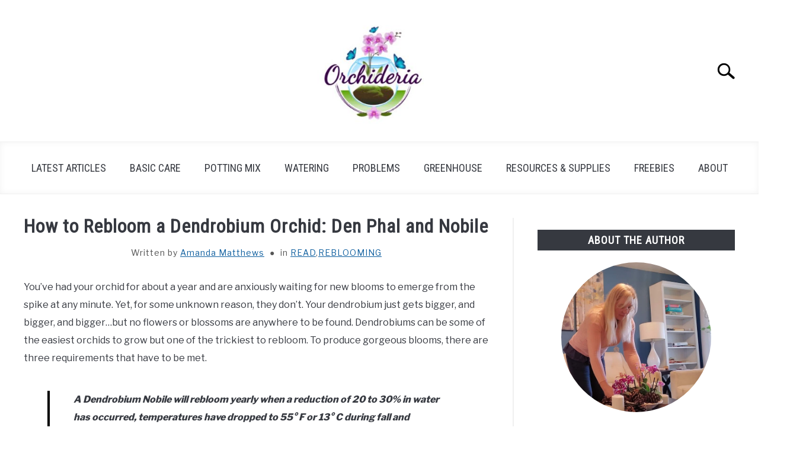

--- FILE ---
content_type: text/html; charset=UTF-8
request_url: https://orchideria.com/how-to-rebloom-a-dendrobium-orchid/
body_size: 24187
content:
<!DOCTYPE html><html lang="en-US"><head><meta charset="UTF-8"/>
<script>var __ezHttpConsent={setByCat:function(src,tagType,attributes,category,force,customSetScriptFn=null){var setScript=function(){if(force||window.ezTcfConsent[category]){if(typeof customSetScriptFn==='function'){customSetScriptFn();}else{var scriptElement=document.createElement(tagType);scriptElement.src=src;attributes.forEach(function(attr){for(var key in attr){if(attr.hasOwnProperty(key)){scriptElement.setAttribute(key,attr[key]);}}});var firstScript=document.getElementsByTagName(tagType)[0];firstScript.parentNode.insertBefore(scriptElement,firstScript);}}};if(force||(window.ezTcfConsent&&window.ezTcfConsent.loaded)){setScript();}else if(typeof getEzConsentData==="function"){getEzConsentData().then(function(ezTcfConsent){if(ezTcfConsent&&ezTcfConsent.loaded){setScript();}else{console.error("cannot get ez consent data");force=true;setScript();}});}else{force=true;setScript();console.error("getEzConsentData is not a function");}},};</script>
<script>var ezTcfConsent=window.ezTcfConsent?window.ezTcfConsent:{loaded:false,store_info:false,develop_and_improve_services:false,measure_ad_performance:false,measure_content_performance:false,select_basic_ads:false,create_ad_profile:false,select_personalized_ads:false,create_content_profile:false,select_personalized_content:false,understand_audiences:false,use_limited_data_to_select_content:false,};function getEzConsentData(){return new Promise(function(resolve){document.addEventListener("ezConsentEvent",function(event){var ezTcfConsent=event.detail.ezTcfConsent;resolve(ezTcfConsent);});});}</script>
<script>if(typeof _setEzCookies!=='function'){function _setEzCookies(ezConsentData){var cookies=window.ezCookieQueue;for(var i=0;i<cookies.length;i++){var cookie=cookies[i];if(ezConsentData&&ezConsentData.loaded&&ezConsentData[cookie.tcfCategory]){document.cookie=cookie.name+"="+cookie.value;}}}}
window.ezCookieQueue=window.ezCookieQueue||[];if(typeof addEzCookies!=='function'){function addEzCookies(arr){window.ezCookieQueue=[...window.ezCookieQueue,...arr];}}
addEzCookies([{name:"ezoab_206563",value:"mod298-c; Path=/; Domain=orchideria.com; Max-Age=7200",tcfCategory:"store_info",isEzoic:"true",},{name:"ezosuibasgeneris-1",value:"dee2bb0a-3219-4e71-768d-6e5c3e9b2ad5; Path=/; Domain=orchideria.com; Expires=Thu, 21 Jan 2027 07:28:56 UTC; Secure; SameSite=None",tcfCategory:"understand_audiences",isEzoic:"true",}]);if(window.ezTcfConsent&&window.ezTcfConsent.loaded){_setEzCookies(window.ezTcfConsent);}else if(typeof getEzConsentData==="function"){getEzConsentData().then(function(ezTcfConsent){if(ezTcfConsent&&ezTcfConsent.loaded){_setEzCookies(window.ezTcfConsent);}else{console.error("cannot get ez consent data");_setEzCookies(window.ezTcfConsent);}});}else{console.error("getEzConsentData is not a function");_setEzCookies(window.ezTcfConsent);}</script><script type="text/javascript" data-ezscrex='false' data-cfasync='false'>window._ezaq = Object.assign({"edge_cache_status":13,"edge_response_time":13,"url":"https://orchideria.com/how-to-rebloom-a-dendrobium-orchid/"}, typeof window._ezaq !== "undefined" ? window._ezaq : {});</script><script type="text/javascript" data-ezscrex='false' data-cfasync='false'>window._ezaq = Object.assign({"ab_test_id":"mod298-c"}, typeof window._ezaq !== "undefined" ? window._ezaq : {});window.__ez=window.__ez||{};window.__ez.tf={};</script><script type="text/javascript" data-ezscrex='false' data-cfasync='false'>window.ezDisableAds = true;</script>
<script data-ezscrex='false' data-cfasync='false' data-pagespeed-no-defer>var __ez=__ez||{};__ez.stms=Date.now();__ez.evt={};__ez.script={};__ez.ck=__ez.ck||{};__ez.template={};__ez.template.isOrig=true;window.__ezScriptHost="//www.ezojs.com";__ez.queue=__ez.queue||function(){var e=0,i=0,t=[],n=!1,o=[],r=[],s=!0,a=function(e,i,n,o,r,s,a){var l=arguments.length>7&&void 0!==arguments[7]?arguments[7]:window,d=this;this.name=e,this.funcName=i,this.parameters=null===n?null:w(n)?n:[n],this.isBlock=o,this.blockedBy=r,this.deleteWhenComplete=s,this.isError=!1,this.isComplete=!1,this.isInitialized=!1,this.proceedIfError=a,this.fWindow=l,this.isTimeDelay=!1,this.process=function(){f("... func = "+e),d.isInitialized=!0,d.isComplete=!0,f("... func.apply: "+e);var i=d.funcName.split("."),n=null,o=this.fWindow||window;i.length>3||(n=3===i.length?o[i[0]][i[1]][i[2]]:2===i.length?o[i[0]][i[1]]:o[d.funcName]),null!=n&&n.apply(null,this.parameters),!0===d.deleteWhenComplete&&delete t[e],!0===d.isBlock&&(f("----- F'D: "+d.name),m())}},l=function(e,i,t,n,o,r,s){var a=arguments.length>7&&void 0!==arguments[7]?arguments[7]:window,l=this;this.name=e,this.path=i,this.async=o,this.defer=r,this.isBlock=t,this.blockedBy=n,this.isInitialized=!1,this.isError=!1,this.isComplete=!1,this.proceedIfError=s,this.fWindow=a,this.isTimeDelay=!1,this.isPath=function(e){return"/"===e[0]&&"/"!==e[1]},this.getSrc=function(e){return void 0!==window.__ezScriptHost&&this.isPath(e)&&"banger.js"!==this.name?window.__ezScriptHost+e:e},this.process=function(){l.isInitialized=!0,f("... file = "+e);var i=this.fWindow?this.fWindow.document:document,t=i.createElement("script");t.src=this.getSrc(this.path),!0===o?t.async=!0:!0===r&&(t.defer=!0),t.onerror=function(){var e={url:window.location.href,name:l.name,path:l.path,user_agent:window.navigator.userAgent};"undefined"!=typeof _ezaq&&(e.pageview_id=_ezaq.page_view_id);var i=encodeURIComponent(JSON.stringify(e)),t=new XMLHttpRequest;t.open("GET","//g.ezoic.net/ezqlog?d="+i,!0),t.send(),f("----- ERR'D: "+l.name),l.isError=!0,!0===l.isBlock&&m()},t.onreadystatechange=t.onload=function(){var e=t.readyState;f("----- F'D: "+l.name),e&&!/loaded|complete/.test(e)||(l.isComplete=!0,!0===l.isBlock&&m())},i.getElementsByTagName("head")[0].appendChild(t)}},d=function(e,i){this.name=e,this.path="",this.async=!1,this.defer=!1,this.isBlock=!1,this.blockedBy=[],this.isInitialized=!0,this.isError=!1,this.isComplete=i,this.proceedIfError=!1,this.isTimeDelay=!1,this.process=function(){}};function c(e,i,n,s,a,d,c,u,f){var m=new l(e,i,n,s,a,d,c,f);!0===u?o[e]=m:r[e]=m,t[e]=m,h(m)}function h(e){!0!==u(e)&&0!=s&&e.process()}function u(e){if(!0===e.isTimeDelay&&!1===n)return f(e.name+" blocked = TIME DELAY!"),!0;if(w(e.blockedBy))for(var i=0;i<e.blockedBy.length;i++){var o=e.blockedBy[i];if(!1===t.hasOwnProperty(o))return f(e.name+" blocked = "+o),!0;if(!0===e.proceedIfError&&!0===t[o].isError)return!1;if(!1===t[o].isComplete)return f(e.name+" blocked = "+o),!0}return!1}function f(e){var i=window.location.href,t=new RegExp("[?&]ezq=([^&#]*)","i").exec(i);"1"===(t?t[1]:null)&&console.debug(e)}function m(){++e>200||(f("let's go"),p(o),p(r))}function p(e){for(var i in e)if(!1!==e.hasOwnProperty(i)){var t=e[i];!0===t.isComplete||u(t)||!0===t.isInitialized||!0===t.isError?!0===t.isError?f(t.name+": error"):!0===t.isComplete?f(t.name+": complete already"):!0===t.isInitialized&&f(t.name+": initialized already"):t.process()}}function w(e){return"[object Array]"==Object.prototype.toString.call(e)}return window.addEventListener("load",(function(){setTimeout((function(){n=!0,f("TDELAY -----"),m()}),5e3)}),!1),{addFile:c,addFileOnce:function(e,i,n,o,r,s,a,l,d){t[e]||c(e,i,n,o,r,s,a,l,d)},addDelayFile:function(e,i){var n=new l(e,i,!1,[],!1,!1,!0);n.isTimeDelay=!0,f(e+" ...  FILE! TDELAY"),r[e]=n,t[e]=n,h(n)},addFunc:function(e,n,s,l,d,c,u,f,m,p){!0===c&&(e=e+"_"+i++);var w=new a(e,n,s,l,d,u,f,p);!0===m?o[e]=w:r[e]=w,t[e]=w,h(w)},addDelayFunc:function(e,i,n){var o=new a(e,i,n,!1,[],!0,!0);o.isTimeDelay=!0,f(e+" ...  FUNCTION! TDELAY"),r[e]=o,t[e]=o,h(o)},items:t,processAll:m,setallowLoad:function(e){s=e},markLoaded:function(e){if(e&&0!==e.length){if(e in t){var i=t[e];!0===i.isComplete?f(i.name+" "+e+": error loaded duplicate"):(i.isComplete=!0,i.isInitialized=!0)}else t[e]=new d(e,!0);f("markLoaded dummyfile: "+t[e].name)}},logWhatsBlocked:function(){for(var e in t)!1!==t.hasOwnProperty(e)&&u(t[e])}}}();__ez.evt.add=function(e,t,n){e.addEventListener?e.addEventListener(t,n,!1):e.attachEvent?e.attachEvent("on"+t,n):e["on"+t]=n()},__ez.evt.remove=function(e,t,n){e.removeEventListener?e.removeEventListener(t,n,!1):e.detachEvent?e.detachEvent("on"+t,n):delete e["on"+t]};__ez.script.add=function(e){var t=document.createElement("script");t.src=e,t.async=!0,t.type="text/javascript",document.getElementsByTagName("head")[0].appendChild(t)};__ez.dot=__ez.dot||{};__ez.queue.addFileOnce('/detroitchicago/boise.js', '/detroitchicago/boise.js?gcb=195-2&cb=5', true, [], true, false, true, false);__ez.queue.addFileOnce('/parsonsmaize/abilene.js', '/parsonsmaize/abilene.js?gcb=195-2&cb=e80eca0cdb', true, [], true, false, true, false);__ez.queue.addFileOnce('/parsonsmaize/mulvane.js', '/parsonsmaize/mulvane.js?gcb=195-2&cb=e75e48eec0', true, ['/parsonsmaize/abilene.js'], true, false, true, false);__ez.queue.addFileOnce('/detroitchicago/birmingham.js', '/detroitchicago/birmingham.js?gcb=195-2&cb=539c47377c', true, ['/parsonsmaize/abilene.js'], true, false, true, false);</script>
<script type="text/javascript">var _ez_send_requests_through_ezoic = true;</script>
<script data-ezscrex="false" type="text/javascript" data-cfasync="false">window._ezaq = Object.assign({"ad_cache_level":0,"adpicker_placement_cnt":0,"ai_placeholder_cache_level":0,"ai_placeholder_placement_cnt":-1,"article_category":"READ","author":"Amanda Matthews","domain":"orchideria.com","domain_id":206563,"ezcache_level":2,"ezcache_skip_code":0,"has_bad_image":0,"has_bad_words":0,"is_sitespeed":0,"lt_cache_level":0,"publish_date":"2020-10-02","response_size":91062,"response_size_orig":85180,"response_time_orig":2,"template_id":5,"url":"https://orchideria.com/how-to-rebloom-a-dendrobium-orchid/","word_count":0,"worst_bad_word_level":0}, typeof window._ezaq !== "undefined" ? window._ezaq : {});__ez.queue.markLoaded('ezaqBaseReady');</script>
<script type='text/javascript' data-ezscrex='false' data-cfasync='false'>
window.ezAnalyticsStatic = true;
window._ez_send_requests_through_ezoic = true;
function analyticsAddScript(script) {
	var ezDynamic = document.createElement('script');
	ezDynamic.type = 'text/javascript';
	ezDynamic.innerHTML = script;
	document.head.appendChild(ezDynamic);
}
function getCookiesWithPrefix() {
    var allCookies = document.cookie.split(';');
    var cookiesWithPrefix = {};

    for (var i = 0; i < allCookies.length; i++) {
        var cookie = allCookies[i].trim();

        for (var j = 0; j < arguments.length; j++) {
            var prefix = arguments[j];
            if (cookie.indexOf(prefix) === 0) {
                var cookieParts = cookie.split('=');
                var cookieName = cookieParts[0];
                var cookieValue = cookieParts.slice(1).join('=');
                cookiesWithPrefix[cookieName] = decodeURIComponent(cookieValue);
                break; // Once matched, no need to check other prefixes
            }
        }
    }

    return cookiesWithPrefix;
}
function productAnalytics() {
	var d = {"pr":[6],"omd5":"de7d9575bdfaba59782b6530eb27e51e","nar":"risk score"};
	d.u = _ezaq.url;
	d.p = _ezaq.page_view_id;
	d.v = _ezaq.visit_uuid;
	d.ab = _ezaq.ab_test_id;
	d.e = JSON.stringify(_ezaq);
	d.ref = document.referrer;
	d.c = getCookiesWithPrefix('active_template', 'ez', 'lp_');
	if(typeof ez_utmParams !== 'undefined') {
		d.utm = ez_utmParams;
	}

	var dataText = JSON.stringify(d);
	var xhr = new XMLHttpRequest();
	xhr.open('POST','//g.ezoic.net/ezais/analytics?cb=1', true);
	xhr.onload = function () {
		if (xhr.status!=200) {
            return;
		}

        if(document.readyState !== 'loading') {
            analyticsAddScript(xhr.response);
            return;
        }

        var eventFunc = function() {
            if(document.readyState === 'loading') {
                return;
            }
            document.removeEventListener('readystatechange', eventFunc, false);
            analyticsAddScript(xhr.response);
        };

        document.addEventListener('readystatechange', eventFunc, false);
	};
	xhr.setRequestHeader('Content-Type','text/plain');
	xhr.send(dataText);
}
__ez.queue.addFunc("productAnalytics", "productAnalytics", null, true, ['ezaqBaseReady'], false, false, false, true);
</script><base href="https://orchideria.com/how-to-rebloom-a-dendrobium-orchid/"/>
		<!-- Global Site Tag (gtag.js) - Google Analytics -->
	<script async="" src="https://www.googletagmanager.com/gtag/js?id=G-2KKV1BXM12"></script>
	<script>
	  window.dataLayer = window.dataLayer || [];
	  function gtag(){dataLayer.push(arguments);}
	  gtag('js', new Date());

	  
	  	  gtag('config', 'G-2KKV1BXM12');
	  
	</script>

	
	
	<meta name="viewport" content="width=device-width, initial-scale=1"/>
		<link rel="shortcut icon" href="https://orchideria.com/wp-content/uploads/2022/01/Webp.net-resizeimage2.png"/>
		<link rel="profile" href="https://gmpg.org/xfn/11"/>

	<meta name="robots" content="index, follow, max-image-preview:large, max-snippet:-1, max-video-preview:-1"/>

	<!-- This site is optimized with the Yoast SEO plugin v23.5 - https://yoast.com/wordpress/plugins/seo/ -->
	<title>How to Rebloom a Dendrobium Orchid: Den Phal and Nobile — Orchideria</title>
	<link rel="canonical" href="https://orchideria.com/how-to-rebloom-a-dendrobium-orchid/"/>
	<meta property="og:locale" content="en_US"/>
	<meta property="og:type" content="article"/>
	<meta property="og:title" content="How to Rebloom a Dendrobium Orchid: Den Phal and Nobile — Orchideria"/>
	<meta property="og:description" content="In this guide, I’ll explain how to rebloom both the Den-Phal and the Dendrobium Nobile, which are the most common Dendrobiums found in markets. They have very unique and distinct reblooming requirements. A Dendrobium Nobile will rebloom yearly when a reduction of 20 to 30% in water has occurred, temperatures have dropped to 55° F or 13° C during fall and winter, and when potassium levels are increased. A Dendrobium Phalaenopsis will rebloom up to three times a year when watering is slightly decreased during fall and winter, but all other conditions remain the same."/>
	<meta property="og:url" content="https://orchideria.com/how-to-rebloom-a-dendrobium-orchid/"/>
	<meta property="og:site_name" content="Orchideria"/>
	<meta property="article:publisher" content="https://www.facebook.com/orchideria.orchid.terrariums/"/>
	<meta property="article:published_time" content="2020-10-02T17:43:50+00:00"/>
	<meta property="article:modified_time" content="2022-01-03T20:31:48+00:00"/>
	<meta property="og:image" content="https://orchideria.com/wp-content/uploads/2020/10/23795986771_48d5100821_b1.jpg"/>
	<meta property="og:image:width" content="1280"/>
	<meta property="og:image:height" content="900"/>
	<meta property="og:image:type" content="image/jpeg"/>
	<meta name="author" content="Amanda Matthews"/>
	<meta name="twitter:card" content="summary_large_image"/>
	<meta name="twitter:label1" content="Written by"/>
	<meta name="twitter:data1" content="Amanda Matthews"/>
	<meta name="twitter:label2" content="Est. reading time"/>
	<meta name="twitter:data2" content="11 minutes"/>
	<script type="application/ld+json" class="yoast-schema-graph">{"@context":"https://schema.org","@graph":[{"@type":"Article","@id":"https://orchideria.com/how-to-rebloom-a-dendrobium-orchid/#article","isPartOf":{"@id":"https://orchideria.com/how-to-rebloom-a-dendrobium-orchid/"},"author":{"name":"Amanda Matthews","@id":"https://orchideria.com/#/schema/person/33856ad3c4897f473916f99161133f44"},"headline":"How to Rebloom a Dendrobium Orchid: Den Phal and Nobile","datePublished":"2020-10-02T17:43:50+00:00","dateModified":"2022-01-03T20:31:48+00:00","mainEntityOfPage":{"@id":"https://orchideria.com/how-to-rebloom-a-dendrobium-orchid/"},"wordCount":2138,"commentCount":2,"publisher":{"@id":"https://orchideria.com/#organization"},"image":{"@id":"https://orchideria.com/how-to-rebloom-a-dendrobium-orchid/#primaryimage"},"thumbnailUrl":"https://orchideria.com/wp-content/uploads/2020/10/23795986771_48d5100821_b1.jpg","articleSection":["READ","REBLOOMING"],"inLanguage":"en-US","potentialAction":[{"@type":"CommentAction","name":"Comment","target":["https://orchideria.com/how-to-rebloom-a-dendrobium-orchid/#respond"]}]},{"@type":"WebPage","@id":"https://orchideria.com/how-to-rebloom-a-dendrobium-orchid/","url":"https://orchideria.com/how-to-rebloom-a-dendrobium-orchid/","name":"How to Rebloom a Dendrobium Orchid: Den Phal and Nobile &#8212; Orchideria","isPartOf":{"@id":"https://orchideria.com/#website"},"primaryImageOfPage":{"@id":"https://orchideria.com/how-to-rebloom-a-dendrobium-orchid/#primaryimage"},"image":{"@id":"https://orchideria.com/how-to-rebloom-a-dendrobium-orchid/#primaryimage"},"thumbnailUrl":"https://orchideria.com/wp-content/uploads/2020/10/23795986771_48d5100821_b1.jpg","datePublished":"2020-10-02T17:43:50+00:00","dateModified":"2022-01-03T20:31:48+00:00","breadcrumb":{"@id":"https://orchideria.com/how-to-rebloom-a-dendrobium-orchid/#breadcrumb"},"inLanguage":"en-US","potentialAction":[{"@type":"ReadAction","target":["https://orchideria.com/how-to-rebloom-a-dendrobium-orchid/"]}]},{"@type":"ImageObject","inLanguage":"en-US","@id":"https://orchideria.com/how-to-rebloom-a-dendrobium-orchid/#primaryimage","url":"https://orchideria.com/wp-content/uploads/2020/10/23795986771_48d5100821_b1.jpg","contentUrl":"https://orchideria.com/wp-content/uploads/2020/10/23795986771_48d5100821_b1.jpg","width":1280,"height":900,"caption":"\"DENDROBIUM ORCHID\" by ddsferry is licensed under CC BY-ND 2.0"},{"@type":"BreadcrumbList","@id":"https://orchideria.com/how-to-rebloom-a-dendrobium-orchid/#breadcrumb","itemListElement":[{"@type":"ListItem","position":1,"name":"Home","item":"https://orchideria.com/"},{"@type":"ListItem","position":2,"name":"LATEST ARTICLES","item":"https://orchideria.com/welcome/"},{"@type":"ListItem","position":3,"name":"How to Rebloom a Dendrobium Orchid: Den Phal and Nobile"}]},{"@type":"WebSite","@id":"https://orchideria.com/#website","url":"https://orchideria.com/","name":"Orchideria","description":"Cultivating Orchids and Crafting Terrariums","publisher":{"@id":"https://orchideria.com/#organization"},"potentialAction":[{"@type":"SearchAction","target":{"@type":"EntryPoint","urlTemplate":"https://orchideria.com/?s={search_term_string}"},"query-input":{"@type":"PropertyValueSpecification","valueRequired":true,"valueName":"search_term_string"}}],"inLanguage":"en-US"},{"@type":"Organization","@id":"https://orchideria.com/#organization","name":"Orchideria","url":"https://orchideria.com/","logo":{"@type":"ImageObject","inLanguage":"en-US","@id":"https://orchideria.com/#/schema/logo/image/","url":"https://orchideria.com/wp-content/uploads/2019/12/Final-Logo-Transparent-Background-1024x778.png","contentUrl":"https://orchideria.com/wp-content/uploads/2019/12/Final-Logo-Transparent-Background-1024x778.png","width":1024,"height":778,"caption":"Orchideria"},"image":{"@id":"https://orchideria.com/#/schema/logo/image/"},"sameAs":["https://www.facebook.com/orchideria.orchid.terrariums/","https://www.instagram.com/orchideria.orchid.terrariums/","https://www.youtube.com/@Orchideria"]},{"@type":"Person","@id":"https://orchideria.com/#/schema/person/33856ad3c4897f473916f99161133f44","name":"Amanda Matthews","description":"Amanda Matthews is a theological professor, author, pastor, and a motivational speaker. She's passionate about spreading hope and teaching. Her hobbies include biking, cultivating orchids, and exploring nature trails. She now lives in Kansas, while raising her two children. To read more, go to https://orchideria.com/about-the-author","sameAs":["https://orchideria.com"]}]}</script>
	<!-- / Yoast SEO plugin. -->


<link rel="stylesheet" id="wp-block-library-css" href="//orchideria.com/wp-includes/css/dist/block-library/style.min.css?ver=6.5.7" type="text/css" media="all"/>
<style id="classic-theme-styles-inline-css" type="text/css">
/*! This file is auto-generated */
.wp-block-button__link{color:#fff;background-color:#32373c;border-radius:9999px;box-shadow:none;text-decoration:none;padding:calc(.667em + 2px) calc(1.333em + 2px);font-size:1.125em}.wp-block-file__button{background:#32373c;color:#fff;text-decoration:none}
</style>
<style id="global-styles-inline-css" type="text/css">
body{--wp--preset--color--black: #000000;--wp--preset--color--cyan-bluish-gray: #abb8c3;--wp--preset--color--white: #ffffff;--wp--preset--color--pale-pink: #f78da7;--wp--preset--color--vivid-red: #cf2e2e;--wp--preset--color--luminous-vivid-orange: #ff6900;--wp--preset--color--luminous-vivid-amber: #fcb900;--wp--preset--color--light-green-cyan: #7bdcb5;--wp--preset--color--vivid-green-cyan: #00d084;--wp--preset--color--pale-cyan-blue: #8ed1fc;--wp--preset--color--vivid-cyan-blue: #0693e3;--wp--preset--color--vivid-purple: #9b51e0;--wp--preset--gradient--vivid-cyan-blue-to-vivid-purple: linear-gradient(135deg,rgba(6,147,227,1) 0%,rgb(155,81,224) 100%);--wp--preset--gradient--light-green-cyan-to-vivid-green-cyan: linear-gradient(135deg,rgb(122,220,180) 0%,rgb(0,208,130) 100%);--wp--preset--gradient--luminous-vivid-amber-to-luminous-vivid-orange: linear-gradient(135deg,rgba(252,185,0,1) 0%,rgba(255,105,0,1) 100%);--wp--preset--gradient--luminous-vivid-orange-to-vivid-red: linear-gradient(135deg,rgba(255,105,0,1) 0%,rgb(207,46,46) 100%);--wp--preset--gradient--very-light-gray-to-cyan-bluish-gray: linear-gradient(135deg,rgb(238,238,238) 0%,rgb(169,184,195) 100%);--wp--preset--gradient--cool-to-warm-spectrum: linear-gradient(135deg,rgb(74,234,220) 0%,rgb(151,120,209) 20%,rgb(207,42,186) 40%,rgb(238,44,130) 60%,rgb(251,105,98) 80%,rgb(254,248,76) 100%);--wp--preset--gradient--blush-light-purple: linear-gradient(135deg,rgb(255,206,236) 0%,rgb(152,150,240) 100%);--wp--preset--gradient--blush-bordeaux: linear-gradient(135deg,rgb(254,205,165) 0%,rgb(254,45,45) 50%,rgb(107,0,62) 100%);--wp--preset--gradient--luminous-dusk: linear-gradient(135deg,rgb(255,203,112) 0%,rgb(199,81,192) 50%,rgb(65,88,208) 100%);--wp--preset--gradient--pale-ocean: linear-gradient(135deg,rgb(255,245,203) 0%,rgb(182,227,212) 50%,rgb(51,167,181) 100%);--wp--preset--gradient--electric-grass: linear-gradient(135deg,rgb(202,248,128) 0%,rgb(113,206,126) 100%);--wp--preset--gradient--midnight: linear-gradient(135deg,rgb(2,3,129) 0%,rgb(40,116,252) 100%);--wp--preset--font-size--small: 13px;--wp--preset--font-size--medium: 20px;--wp--preset--font-size--large: 36px;--wp--preset--font-size--x-large: 42px;--wp--preset--spacing--20: 0.44rem;--wp--preset--spacing--30: 0.67rem;--wp--preset--spacing--40: 1rem;--wp--preset--spacing--50: 1.5rem;--wp--preset--spacing--60: 2.25rem;--wp--preset--spacing--70: 3.38rem;--wp--preset--spacing--80: 5.06rem;--wp--preset--shadow--natural: 6px 6px 9px rgba(0, 0, 0, 0.2);--wp--preset--shadow--deep: 12px 12px 50px rgba(0, 0, 0, 0.4);--wp--preset--shadow--sharp: 6px 6px 0px rgba(0, 0, 0, 0.2);--wp--preset--shadow--outlined: 6px 6px 0px -3px rgba(255, 255, 255, 1), 6px 6px rgba(0, 0, 0, 1);--wp--preset--shadow--crisp: 6px 6px 0px rgba(0, 0, 0, 1);}:where(.is-layout-flex){gap: 0.5em;}:where(.is-layout-grid){gap: 0.5em;}body .is-layout-flex{display: flex;}body .is-layout-flex{flex-wrap: wrap;align-items: center;}body .is-layout-flex > *{margin: 0;}body .is-layout-grid{display: grid;}body .is-layout-grid > *{margin: 0;}:where(.wp-block-columns.is-layout-flex){gap: 2em;}:where(.wp-block-columns.is-layout-grid){gap: 2em;}:where(.wp-block-post-template.is-layout-flex){gap: 1.25em;}:where(.wp-block-post-template.is-layout-grid){gap: 1.25em;}.has-black-color{color: var(--wp--preset--color--black) !important;}.has-cyan-bluish-gray-color{color: var(--wp--preset--color--cyan-bluish-gray) !important;}.has-white-color{color: var(--wp--preset--color--white) !important;}.has-pale-pink-color{color: var(--wp--preset--color--pale-pink) !important;}.has-vivid-red-color{color: var(--wp--preset--color--vivid-red) !important;}.has-luminous-vivid-orange-color{color: var(--wp--preset--color--luminous-vivid-orange) !important;}.has-luminous-vivid-amber-color{color: var(--wp--preset--color--luminous-vivid-amber) !important;}.has-light-green-cyan-color{color: var(--wp--preset--color--light-green-cyan) !important;}.has-vivid-green-cyan-color{color: var(--wp--preset--color--vivid-green-cyan) !important;}.has-pale-cyan-blue-color{color: var(--wp--preset--color--pale-cyan-blue) !important;}.has-vivid-cyan-blue-color{color: var(--wp--preset--color--vivid-cyan-blue) !important;}.has-vivid-purple-color{color: var(--wp--preset--color--vivid-purple) !important;}.has-black-background-color{background-color: var(--wp--preset--color--black) !important;}.has-cyan-bluish-gray-background-color{background-color: var(--wp--preset--color--cyan-bluish-gray) !important;}.has-white-background-color{background-color: var(--wp--preset--color--white) !important;}.has-pale-pink-background-color{background-color: var(--wp--preset--color--pale-pink) !important;}.has-vivid-red-background-color{background-color: var(--wp--preset--color--vivid-red) !important;}.has-luminous-vivid-orange-background-color{background-color: var(--wp--preset--color--luminous-vivid-orange) !important;}.has-luminous-vivid-amber-background-color{background-color: var(--wp--preset--color--luminous-vivid-amber) !important;}.has-light-green-cyan-background-color{background-color: var(--wp--preset--color--light-green-cyan) !important;}.has-vivid-green-cyan-background-color{background-color: var(--wp--preset--color--vivid-green-cyan) !important;}.has-pale-cyan-blue-background-color{background-color: var(--wp--preset--color--pale-cyan-blue) !important;}.has-vivid-cyan-blue-background-color{background-color: var(--wp--preset--color--vivid-cyan-blue) !important;}.has-vivid-purple-background-color{background-color: var(--wp--preset--color--vivid-purple) !important;}.has-black-border-color{border-color: var(--wp--preset--color--black) !important;}.has-cyan-bluish-gray-border-color{border-color: var(--wp--preset--color--cyan-bluish-gray) !important;}.has-white-border-color{border-color: var(--wp--preset--color--white) !important;}.has-pale-pink-border-color{border-color: var(--wp--preset--color--pale-pink) !important;}.has-vivid-red-border-color{border-color: var(--wp--preset--color--vivid-red) !important;}.has-luminous-vivid-orange-border-color{border-color: var(--wp--preset--color--luminous-vivid-orange) !important;}.has-luminous-vivid-amber-border-color{border-color: var(--wp--preset--color--luminous-vivid-amber) !important;}.has-light-green-cyan-border-color{border-color: var(--wp--preset--color--light-green-cyan) !important;}.has-vivid-green-cyan-border-color{border-color: var(--wp--preset--color--vivid-green-cyan) !important;}.has-pale-cyan-blue-border-color{border-color: var(--wp--preset--color--pale-cyan-blue) !important;}.has-vivid-cyan-blue-border-color{border-color: var(--wp--preset--color--vivid-cyan-blue) !important;}.has-vivid-purple-border-color{border-color: var(--wp--preset--color--vivid-purple) !important;}.has-vivid-cyan-blue-to-vivid-purple-gradient-background{background: var(--wp--preset--gradient--vivid-cyan-blue-to-vivid-purple) !important;}.has-light-green-cyan-to-vivid-green-cyan-gradient-background{background: var(--wp--preset--gradient--light-green-cyan-to-vivid-green-cyan) !important;}.has-luminous-vivid-amber-to-luminous-vivid-orange-gradient-background{background: var(--wp--preset--gradient--luminous-vivid-amber-to-luminous-vivid-orange) !important;}.has-luminous-vivid-orange-to-vivid-red-gradient-background{background: var(--wp--preset--gradient--luminous-vivid-orange-to-vivid-red) !important;}.has-very-light-gray-to-cyan-bluish-gray-gradient-background{background: var(--wp--preset--gradient--very-light-gray-to-cyan-bluish-gray) !important;}.has-cool-to-warm-spectrum-gradient-background{background: var(--wp--preset--gradient--cool-to-warm-spectrum) !important;}.has-blush-light-purple-gradient-background{background: var(--wp--preset--gradient--blush-light-purple) !important;}.has-blush-bordeaux-gradient-background{background: var(--wp--preset--gradient--blush-bordeaux) !important;}.has-luminous-dusk-gradient-background{background: var(--wp--preset--gradient--luminous-dusk) !important;}.has-pale-ocean-gradient-background{background: var(--wp--preset--gradient--pale-ocean) !important;}.has-electric-grass-gradient-background{background: var(--wp--preset--gradient--electric-grass) !important;}.has-midnight-gradient-background{background: var(--wp--preset--gradient--midnight) !important;}.has-small-font-size{font-size: var(--wp--preset--font-size--small) !important;}.has-medium-font-size{font-size: var(--wp--preset--font-size--medium) !important;}.has-large-font-size{font-size: var(--wp--preset--font-size--large) !important;}.has-x-large-font-size{font-size: var(--wp--preset--font-size--x-large) !important;}
.wp-block-navigation a:where(:not(.wp-element-button)){color: inherit;}
:where(.wp-block-post-template.is-layout-flex){gap: 1.25em;}:where(.wp-block-post-template.is-layout-grid){gap: 1.25em;}
:where(.wp-block-columns.is-layout-flex){gap: 2em;}:where(.wp-block-columns.is-layout-grid){gap: 2em;}
.wp-block-pullquote{font-size: 1.5em;line-height: 1.6;}
</style>
<link rel="stylesheet" id="wpa-css-css" href="//orchideria.com/wp-content/plugins/honeypot/includes/css/wpa.css?ver=2.2.09" type="text/css" media="all"/>
<link rel="stylesheet" id="defer-income-school-style-css" href="//orchideria.com/wp-content/themes/acabado/css/main.css?ver=1.4.1" type="text/css" media="all"/>
<link rel="stylesheet" id="defer-style-min-width768-css" href="//orchideria.com/wp-content/themes/acabado/css/min-width768.css?ver=1.4.1" type="text/css" media="(min-width: 768px)"/>
<link rel="stylesheet" id="defer-style-min-width960-css" href="//orchideria.com/wp-content/themes/acabado/css/min-width960.css?ver=1.4.1" type="text/css" media="(min-width: 960px)"/>
<link rel="stylesheet" id="defer-style-min-width1200-css" href="//orchideria.com/wp-content/themes/acabado/css/min-width1200.css?ver=1.4.1" type="text/css" media="(min-width: 1200px)"/>
<link rel="stylesheet" id="sib-front-css-css" href="//orchideria.com/wp-content/plugins/mailin/css/mailin-front.css?ver=6.5.7" type="text/css" media="all"/>
<style id="custom-style-inline-css" type="text/css">
.search-wrapper #search-icon{background:url("https://orchideria.com/wp-content/themes/acabado/img/search-icon.png") center/cover no-repeat #fff;}.share-container .email-btn:before{background:url("https://orchideria.com/wp-content/themes/acabado/img/envelope.svg") center/cover no-repeat;}.share-container .print-btn:before{background:url("https://orchideria.com/wp-content/themes/acabado/img/print-icon.svg") center/cover no-repeat;}.externallinkimage{background-image:url("https://orchideria.com/wp-content/themes/acabado/img/extlink.png")}
</style>
<link rel="https://api.w.org/" href="https://orchideria.com/wp-json/"/><link rel="alternate" type="application/json" href="https://orchideria.com/wp-json/wp/v2/posts/1807"/><link rel="alternate" type="application/json+oembed" href="https://orchideria.com/wp-json/oembed/1.0/embed?url=https%3A%2F%2Forchideria.com%2Fhow-to-rebloom-a-dendrobium-orchid%2F"/>
<link rel="alternate" type="text/xml+oembed" href="https://orchideria.com/wp-json/oembed/1.0/embed?url=https%3A%2F%2Forchideria.com%2Fhow-to-rebloom-a-dendrobium-orchid%2F&amp;format=xml"/>
<script async="" src="https://pagead2.googlesyndication.com/pagead/js/adsbygoogle.js?client=ca-pub-5547961378057208" crossorigin="anonymous"></script><meta property="og:locale" content="en_US"/>
<meta property="og:type" content="article"/>
<meta property="og:title" content="How to Rebloom a Dendrobium Orchid: Den Phal and Nobile | Orchideria"/>
<meta property="og:description" content="You’ve had your orchid for about a year and are anxiously waiting for new blooms to emerge from the spike at any minute. Yet, for…"/>
<meta property="og:url" content="https://orchideria.com/how-to-rebloom-a-dendrobium-orchid/"/>
<meta property="og:site_name" content="Orchideria"/>
<meta property="og:image" content="https://orchideria.com/wp-content/uploads/2020/10/23795986771_48d5100821_b1-1024x720.jpg"/>
<meta name="twitter:card" content="summary_large_image"/>
<meta name="category" content="READ"/>
<meta name="category" content="REBLOOMING"/>
<script type="text/javascript" src="https://cdn.brevo.com/js/sdk-loader.js" async=""></script>
<script type="text/javascript">
  window.Brevo = window.Brevo || [];
  window.Brevo.push(['init', {"client_key":"fqpr45raoy2vfqrrwynw4p88","email_id":null,"push":{"customDomain":"https:\/\/orchideria.com\/wp-content\/plugins\/mailin\/"},"service_worker_url":"sw.js?key=${key}","frame_url":"brevo-frame.html"}]);
</script>					<link rel="preconnect" href="https://fonts.gstatic.com"/>
 					<link rel="preload" href="https://fonts.googleapis.com/css2?family=Libre+Franklin:wght@400;800&amp;family=Roboto+Condensed&amp;display=swap" as="style" onload="this.onload=null;this.rel=&#39;stylesheet&#39;"/>
				<link rel="icon" href="https://orchideria.com/wp-content/uploads/2019/12/cropped-Final-Logo-Transparent-Background-32x32.png" sizes="32x32"/>
<link rel="icon" href="https://orchideria.com/wp-content/uploads/2019/12/cropped-Final-Logo-Transparent-Background-192x192.png" sizes="192x192"/>
<link rel="apple-touch-icon" href="https://orchideria.com/wp-content/uploads/2019/12/cropped-Final-Logo-Transparent-Background-180x180.png"/>
<meta name="msapplication-TileImage" content="https://orchideria.com/wp-content/uploads/2019/12/cropped-Final-Logo-Transparent-Background-270x270.png"/>
	<!-- Fonts Plugin CSS - https://fontsplugin.com/ -->
	<style>
			</style>
	<!-- Fonts Plugin CSS -->
	
<script type='text/javascript'>
var ezoTemplate = 'orig_site';
var ezouid = '1';
var ezoFormfactor = '1';
</script><script data-ezscrex="false" type='text/javascript'>
var soc_app_id = '0';
var did = 206563;
var ezdomain = 'orchideria.com';
var ezoicSearchable = 1;
</script></head>


<body class="post-template-default single single-post postid-1807 single-format-standard no-sidebar">
<div id="page" class="site">
	<a class="skip-link screen-reader-text" href="#content">Skip to content</a>

	
	<header id="masthead" class="site-header desktop-toggle">
		<div class="inner-wrap">
			<div class="hamburger-wrapper desktop">
				<button class="hamburger hamburger--squeeze menu-toggle" type="button" aria-label="Menu" aria-controls="primary-menu" aria-expanded="false">
					<span class="hamburger-box">
						<span class="hamburger-inner"></span>
					</span>
					<span class="label">MENU</span>
				</button>
			</div>
			<div class="site-branding">
								<a href="https://orchideria.com/" class="custom-logo-link" rel="home" itemprop="url"><img width="300" height="228" src="https://orchideria.com/wp-content/uploads/2022/01/untitled-480-x-365-px--300x228.jpg" class="attachment-medium size-medium" alt="Logo" decoding="async" fetchpriority="high" srcset="https://orchideria.com/wp-content/uploads/2022/01/untitled-480-x-365-px--300x228.jpg 300w, https://orchideria.com/wp-content/uploads/2022/01/untitled-480-x-365-px-.jpg 480w" sizes="(max-width: 300px) 100vw, 300px"/></a>
									<!-- <h1 class="site-title"><a tabindex="-1" href="" rel="home"></a></h1> -->
										<!-- <p class="site-title"><a tabindex="-1" href="" rel="home"></a></p> -->
								</div><!-- .site-branding -->
			<div class="search-wrapper">
				<a href="#open" id="search-icon" style="background: url(https://orchideria.com/wp-content/themes/acabado/img/search-icon.png) center/cover no-repeat #fff;"><span class="sr-only">Search</span></a>
				<div class="search-form-wrapper">
	<form role="search" method="get" class="search-form" action="https://orchideria.com/">
		<style>
		.search-wrapper.search-active .search-field {
			width: 200px;
			display: inline-block;
			vertical-align: top;
		}
		.search-wrapper button[type="submit"] {
			display: inline-block;
			vertical-align: top;
			top: -35px;
			position: relative;
			background-color: transparent;
			height: 30px;
			width: 30px;
			padding: 0;
			margin: 0;
			background-image: url("https://orchideria.com/wp-content/themes/acabado/img/search-icon.png");
			background-position: center;
			background-repeat: no-repeat;
			background-size: contain;
		}
		.search-wrapper.search-active button[type="submit"] {
			display: inline-block !important;
		}
		</style>
		<label for="s">
			<span class="screen-reader-text">Search for:</span>
		</label>
		<input type="search" id="search-field" class="search-field" placeholder="Search …" value="" name="s"/>
		<button type="submit" class="search-submit" style="display:none;"><span class="screen-reader-text"></span></button>
	</form>
</div>			</div>
		</div>

		<nav id="site-navigation" class="main-navigation">
			<!-- <button class="menu-toggle" aria-controls="primary-menu" aria-expanded="false"></button> -->
			<div class="menu-primary-container"><ul id="primary-menu" class="inner-wrap"><li id="menu-item-1503054" class="menu-item menu-item-type-post_type menu-item-object-page current_page_parent menu-item-1503054"><a href="https://orchideria.com/welcome/">LATEST ARTICLES</a></li>
<li id="menu-item-1502994" class="menu-item menu-item-type-taxonomy menu-item-object-category menu-item-1502994"><a href="https://orchideria.com/basic-care/">BASIC CARE</a></li>
<li id="menu-item-1502990" class="menu-item menu-item-type-taxonomy menu-item-object-category menu-item-1502990"><a href="https://orchideria.com/blog/potting-mix/">POTTING MIX</a></li>
<li id="menu-item-1502993" class="menu-item menu-item-type-taxonomy menu-item-object-category menu-item-1502993"><a href="https://orchideria.com/blog/watering/">WATERING</a></li>
<li id="menu-item-1502991" class="menu-item menu-item-type-taxonomy menu-item-object-category menu-item-1502991"><a href="https://orchideria.com/blog/problems/">PROBLEMS</a></li>
<li id="menu-item-1502995" class="menu-item menu-item-type-taxonomy menu-item-object-category menu-item-1502995"><a href="https://orchideria.com/greenhouse/">GREENHOUSE</a></li>
<li id="menu-item-1502992" class="menu-item menu-item-type-taxonomy menu-item-object-category menu-item-1502992"><a href="https://orchideria.com/blog/resources-supplies/">RESOURCES &amp; SUPPLIES</a></li>
<li id="menu-item-501989" class="menu-item menu-item-type-post_type menu-item-object-page menu-item-501989"><a href="https://orchideria.com/freebies/">FREEBIES</a></li>
<li id="menu-item-701" class="menu-item menu-item-type-post_type menu-item-object-page menu-item-701"><a href="https://orchideria.com/about-the-author/">ABOUT</a></li>
</ul></div>		</nav><!-- #site-navigation -->
	</header><!-- #masthead -->

	<div id="content" class="site-content">
		
	<div id="primary" class="content-area ">
		<main id="main" class="site-main">

		
<article id="post-1807" class="post-1807 post type-post status-publish format-standard has-post-thumbnail hentry category-blog category-reblooming">
	<header class="entry-header">
		<h1 class="entry-title">How to Rebloom a Dendrobium Orchid: Den Phal and Nobile</h1>
			<div class="entry-meta">
				<meta itemprop="datePublished" content="2020-10-02"/><span class="byline"> Written by <span class="author vcard"><a class="url fn n" href="https://orchideria.com/author/amandajunematthews/">Amanda Matthews</a></span> </span><meta itemprop="author" content="Amanda Matthews"/><link id="page-url" itemprop="mainEntityOfPage" href="https://orchideria.com/how-to-rebloom-a-dendrobium-orchid/"/><span class="term-list"> in <a href="https://orchideria.com/blog/" rel="category tag">READ</a>,<a href="https://orchideria.com/blog/reblooming/" rel="category tag">REBLOOMING</a></span>			</div><!-- .entry-meta -->
      
      
	  	</header><!-- .entry-header -->

	
	<div class="entry-content" itemprop="articleBody">
		
<p>You’ve had your orchid for about a year and are anxiously waiting for new blooms to emerge from the spike at any minute. Yet, for some unknown reason, they don’t. Your dendrobium just gets bigger, and bigger, and bigger…but no flowers or blossoms are anywhere to be found. Dendrobiums can be some of the easiest orchids to grow but one of the trickiest to rebloom. To produce gorgeous blooms, there are three requirements that have to be met.</p>



<blockquote class="wp-block-quote is-layout-flow wp-block-quote-is-layout-flow"><p><strong>A Dendrobium Nobile will rebloom yearly when a reduction of 20 to 30% in water has occurred, temperatures have dropped to 55° F or 13° C during fall and winter, and when potassium levels are increased. A Dendrobium Phalaenopsis will rebloom up to three times a year when watering is slightly decreased during fall and winter, but all other conditions remain the same.</strong></p></blockquote>



<p><strong><br/></strong></p>



<div class="wp-block-image"><figure class="aligncenter size-full"><img decoding="async" width="450" height="316" src="https://orchideria.com/wp-content/uploads/2020/10/23795986771_48d5100821_b2.jpg" alt="Dendrobium Orchid Blooming" class="wp-image-1810" srcset="https://orchideria.com/wp-content/uploads/2020/10/23795986771_48d5100821_b2.jpg 450w, https://orchideria.com/wp-content/uploads/2020/10/23795986771_48d5100821_b2-300x211.jpg 300w" sizes="(max-width: 450px) 100vw, 450px"/><figcaption>“DENDROBIUM ORCHID” by ddsferry is licensed under CC BY-ND 2.0  </figcaption></figure></div>



<p><br/>Dendrobium orchids are one of the biggest groups of orchids with over <strong>1,200 species</strong>. Since this orchid genus is so immense, Dendrobiums are divided into five distinct categories or classifications that best group each type of Dendrobium with similar characteristics.</p>



<p>I wrote an in-depth article explaining this classification and the characteristics of each one which <a href="https://orchideria.com/types-of-dendrobiums/"><strong>you can read in this article. </strong></a>If you’re not sure what type of Dendrobium you have, there would be a good place to start. Then come back to this page to see how to rebloom it.</p>



<h2 class="wp-block-heading" id="headline-13-1807">1) How to Rebloom a Dendrobium Phalaenopsis Orchid</h2>



<p>I’ll start with the Phalaenopsis orchid since it is the easiest to rebloom and doesn’t have many requirements. In general, these Dendrobiums are very easy to rebloom. Its growth patterns are similar to the Phalaenopsis, which also hints to the reason for its name.</p>



<p>These orchids, officially classified as <strong>Dendrobium Phalaenanthe</strong> have a similar flower structure to the moth orchid. They are nick-named Den Phals, but don’t let the name confuse you into thinking they prefer all the growing conditions of the Phalaenopsis orchid.</p>



<p>These are great orchids for starting orchids since they are very tolerant of mistakes and have high ranges of care.</p>



<h3 class="wp-block-heading" id="headline-17-1807">1A) Characteristics of the Den Phals Orchids that Influence Reblooming</h3>



<p>The pseudobulbs (or canes) on the Den Phals are immensely large for the size of their pots, but Nobiles can be quite larger. These orchids can grow from <strong>2 to 4 feet or 0.6m to 1.2 meters</strong>. Because of their height and thick canes, these orchid’s pseudobulbs are referred to as <strong>hard canes</strong>. In contrast to the canes, the leaves are pretty tiny, ranging from <strong>3 to 6 inches, (7.6 to 15 cm).</strong></p>



<p>When reblooming, the flower spikes on this Dendrobium will emerge not from the canes, but from the stem of these orchids. They imitate the Phalaenopsis in how the flower spike grows a long inflorescence that will carry several blossoms on one spike.</p>



<p>In this sense, you need to be checking the stem of you Den Phal to look for new flower spike growth, and not the canes themselves.</p>



<h3 class="wp-block-heading" id="headline-21-1807">1B) Where Den Phals Grow Influence How the Rebloom</h3>



<p>Dendrobium Phalaenopsis orchids will bloom anywhere from having <strong>5 flower spikes to having around 20</strong> in a mature plant. Since they are from climates that have warm weather year-round, such as <strong>northeastern Australia and Southeast Asia,</strong> they don’t experience a winter drop in temperatures. They also can’t grow well<strong> under temperatures under 55° F or 10° C and stay mainly around the 80’s F or 32° C.</strong></p>



<p>This is the main influence in getting these orchids to rebloom. In many guides, they say you need to give the orchid a winter break, but they don’t realize that there are literally thousands of species of Dendrobiums. <strong>The Dendrobium Phalaenopsis orchid will be hindered if you drop the temperatures.</strong></p>



<p>In its natural habitat, the Dendrobium Phalaenopsis orchid reblooms around <strong>3 times a year</strong> because it is an<strong> evergreen</strong> plant. Most Den Phal’s leaves do not fall off, even though some might. The comparison should be made to the Dendrobium Nobile, which will lose all its leaves, being a <strong>deciduous perennial.</strong></p>



<p>Another distinction is that warmer climates indicate a higher proportion of watering, but Den Phals (unlike Phalaenopsis orchids) <strong>prefer to dry out completely before watering again.</strong> To rebloom this orchid, you need to keep the watering cycle year-round, only lessening slightly—if at all—during winter.</p>



<p>Some orchid growers have found that reducing watering 2x a year is beneficial to the reblooming cycle. Even though in their natural habitat this doesn’t happen, you might try it to see if this is what’s hindering blossoming. I don’t reduce watering—my 2 cents. Yet, orchid care, like nursing, is not as much a science as it is an art. It takes both to really get the job done. </p>



<div class="wp-block-image"><figure class="aligncenter size-full"><img decoding="async" width="450" height="675" src="https://orchideria.com/wp-content/uploads/2020/07/dendrobium_phalaenopsis_-h-br.jpg" alt="Dendrobuim Phalaenopsis Orchid" class="wp-image-1715" srcset="https://orchideria.com/wp-content/uploads/2020/07/dendrobium_phalaenopsis_-h-br.jpg 450w, https://orchideria.com/wp-content/uploads/2020/07/dendrobium_phalaenopsis_-h-br-200x300.jpg 200w" sizes="(max-width: 450px) 100vw, 450px"/><figcaption>“File:Dendrobium phalaenopsis (Híbrido) – Flickr – Alejandro Bayer (2).jpg” by Alejandro Bayer Tamayo from Armenia, Colombia is licensed under CC BY-SA 2.0  </figcaption></figure></div>



<h2 class="wp-block-heading" id="headline-26-1807">2) How to Rebloom a Dendrobium Nobile Orchid</h2>



<p>The Dendrobium Nobile is probably one of the most common Dendrobiums, yet one of the hardest to rebloom (my opinion only). The growing conditions have to be almost perfect to get these gorgeous guys to rebloom. It requires 3 steps, and this is what this guide is all about. So, let’s dive into the information.</p>



<p>To understand how to induce blooms in a Dendrobium Orchid, you’ll need to understand where they live in the wild (in situ).</p>



<p>When compared to the Dendrobium Phalaenopsis, which live year-round in the same hot and humid climates, <strong>Nobiles prefer cooler conditions. </strong>Although Dendrobium Nobile orchids are from <strong>India, Myanmar, Laos, Vietnam, and Thailand, </strong>they are found in a higher elevation, <strong>near mountain ranges.</strong></p>



<p>This means that the <strong>temperatures will be cooler but not cold anywhere from 80°F or 27° C during the day to no less than 55°F or 13° C at night.</strong> This is the major contributor to how the rebloom, which I’ll explain below.</p>



<p>During the winter months in these places, the rainfall lowers drastically compared to the summer. This will directly affect the reblooming cycle of the Dendrobium Nobile. This is the second contributor to how they rebloom.</p>



<p>The third way to induce reblooming in Dendrobium Nobile is directly related to fertilization.</p>



<h3 class="wp-block-heading" id="headline-33-1807">2A) Reduce Watering in A Den Nobile to Induce Reblooming</h3>



<p>Rainfall is one of the ways the orchids will understand the climate around them and interpret the seasons. During the winter months, <strong>rainfall will reduce 20 to 30%</strong> compared to the spring and summer seasons. Since these orchids will rest during winter months and go into full dormancy, <strong>you need to cut back on watering.</strong></p>



<p>The orchid will not be in active growth anyway, so any water that you do provide will not be absorbed by the roots. Watering during these periods will only increase root rot. Don’t cut back entirely, like you would a Catasetum Orchid. Since Dendrobiums have pseudobulbs but not that thick of pseudobulbs, they do need some water.</p>



<p>(If you want to know the difference in watering Catasetum Orchids, which live in regions that have a severe drought period, <a href="https://orchideria.com/watering-catasetum-orchids/"><strong>read this article </strong></a>where I explain the watering regime of Catasetums.)</p>



<p>Dendrobiums still need water.</p>



<p>You can mist weekly or even more times than that, and water about once every three weeks. If the canes start to shrivel drastically, then increase your water. If your scared that the canes shriveled too much, read this other article, where I explain the difference between a shriveled Dendrobium cane that is normal and one that is dehydrated.</p>



<p>T<strong>he reduction in water needs to be around 2o to 30 % starting in autumn</strong> (Autumn in the USA is around October to November). As soon as the months get cooler where you live, you can reduce watering.</p>



<h3 class="wp-block-heading" id="headline-37-1807">2B) Reduce Temperatures to Induce Reblooming in Den Nobiles</h3>



<p>The second way that Dendrobium Nobiles know it’s time to go into rest, then emerge that following spring with flowers is when the temperatures drop. <strong>Please note that the lighting will remain the same. </strong>That is the trick here—keep the temperatures low but the light on high.</p>



<p>Unlike other orchids, when we think of winter rest, we think of reducing everything, from watering, lighting, fertilizing, and all the works.</p>



<p>This isn’t true for the Dendrobium Nobile orchids.</p>



<p>Although the temperature does drop—remember these orchids are from areas with bright sun—<strong>the levels of sunlight do not change. </strong>So don’t place these in a dark room and forget about them. They need that sunlight, but with a cooler breeze.</p>



<p>You can reduce the temperatures for about two months, during fall or winter to give the orchids a sign that it’s time to grow shut off. This is essential for developing blooms.</p>



<p>Without this drop in temperature, the orchid will still work on leaf and pseudobulb production, which in the case of Dendrobium Nobile is called <strong>soft canes</strong>. The flowers which would have developed from the nodes or eyes of the canes will not develop since there was no signal that autumn has arrived.</p>



<p><strong>Do not keep this temperature drop all year round.</strong> This is another mistake new orchid growers commit, thinking that this drop in day to night temperatures should occur all year round. It shouldn’t. It should only happen during autumn and winter, then raise again during spring.</p>



<div class="wp-block-image"><figure class="aligncenter size-full"><img loading="lazy" decoding="async" width="450" height="327" src="https://orchideria.com/wp-content/uploads/2020/10/den-nobile.jpg" alt="Dendrobium Nobile in Bloom" class="wp-image-1812" srcset="https://orchideria.com/wp-content/uploads/2020/10/den-nobile.jpg 450w, https://orchideria.com/wp-content/uploads/2020/10/den-nobile-300x218.jpg 300w" sizes="(max-width: 450px) 100vw, 450px"/><figcaption>“Dendrobium nobile” by blumenbiene is licensed under CC BY 2.0 </figcaption></figure></div>



<h3 class="wp-block-heading" id="headline-43-1807">2C) Use Fertilizer to Induce Reblooms In Dendrobium Nobile Orchids</h3>



<p><strong>Fertilizer is essential in all orchid care.</strong> Knowing the different properties of each element (Magnesium, Calcium, Iron, Nitrogen, Potassium, Phosphorous, and many others) is the fundamental essence of orchid care.</p>



<p>In this case, to help Dendrobium orchids bloom, you will need to <strong>reduce the Nitrogen levels</strong> in your potting medium. Nitrogen is what helps the orchid build healthy leaves and roots. You might be wondering why would I want to reduce that? Healthy roots are the base of any good orchid care.</p>



<p>The problem with this way of thinking is that orchids can focus on one thing at a time. They are not multitaskers. Or they will focus their energy on root growth, or leaf growth, or flower spikes. They can’t do it all at the same time.</p>



<p>If you are providing a stimulant for high root growth, then the flower spikes will be left on the back burner, maybe even forgotten. Nitrogen will hinder the flower productions, but you’ll have thick, healthy canes instead.</p>



<p>What you need to focus on is a <strong>fertilizer that has a high Potassium count.</strong> In the three numbers that come on the Fertilizer, the NPK number, like 20-20-20 or 10-5-5, the Potassium is the last number, related to the K. I suggest <a href="https://amzn.to/2Skwhn1" rel="noreferrer noopener" target="_blank"><strong>MSU Fertilizer, (Affiliate Link)</strong><img src="https://orchideria.com/wp-content/themes/acabado/img/extlink.png" alt="Opens in a new tab." title="Opens in a new tab." class="externallinkimage" style="background-image:none;"/></a> that has a NPK ration of 13-3-15.</p>



<p>Potassium will help the orchid focus on everything that is related to reproduction, which is the main purpose of the flower. A good healthy flower spike, enhancing smell, strong stigma and anthers (male and female reproductive parts of the flower) and everything that is related to attracting the pollinator and transmitting pollen. Blossoms are one part of that immense cycle that potassium is essential in.</p>



<div class="wp-block-image"><figure class="aligncenter size-full"><img loading="lazy" decoding="async" width="400" height="225" src="https://orchideria.com/wp-content/uploads/2020/04/20211029_182150.jpg" alt="Denndrobium Orchid" class="wp-image-1502478" srcset="https://orchideria.com/wp-content/uploads/2020/04/20211029_182150.jpg 400w, https://orchideria.com/wp-content/uploads/2020/04/20211029_182150-300x169.jpg 300w" sizes="(max-width: 400px) 100vw, 400px"/><figcaption>Image Credit: Orchideria 2019-2022 Dendrobium Orchid</figcaption></figure></div>



<h2 class="wp-block-heading" id="headline-48-1807">How to Prepare the Dendrobium Spikes For Blooming</h2>



<p>Now that you know how to induce your Dendrobium to rebloom, you need to prepare it to rebloom. The main concern with Dendrobium Nobile orchids is that the<strong> canes become too large and fall over, especially when loaded with flowers.</strong> You’ll need to provide stakes and make sure the canes are firmly staked inside your pot.</p>



<p>The weight of the canes can not only cause the whole pot to fall over, since this pot to flower size is incredibly tiny, but the canes can snap off. Due to their weight, some canes will topple over and break. Make sure you get them stake up and supported before the flowers arrive.</p>



<p>There are two types of Dendrobiums,<strong> the pendulous or the erect.</strong> In the pendulous group, the flowers cascade from the base and flow over the pot, as the Nobile does. In the erect, they grow upward, and as time goes by, the weight of the flower increases from the flower spike in bloom, they slowly form a slight curve.</p>



<p>Either way, stake the canes and avoid having the sad surprise of a broken cane.</p>



<p class="has-text-align-center has-medium-font-size"><strong>Don’t Stop Learning!</strong></p>



<p>If you want to be included in more information and get a 14-page fertilization guide, please sign up for my newsletter. I don’t spam, but send emails out bi-monthly with some curious topics of interest. If you want more information, <strong><a href="https://orchideria.com/free-fertilization-guide/">click here</a></strong> to go to a specific page on this website where I explain it more in detail. </p>


<div class="wp-block-image">
<figure class="aligncenter size-full"><img loading="lazy" decoding="async" width="400" height="533" src="https://orchideria.com/wp-content/uploads/2020/03/20200314_1622101-e1591392915130.jpg" alt="Orchid Fertilization" class="wp-image-1345"/></figure></div>


<p>Also, if you are looking for an orchid journal to keep your notes specifically about orchid care, check out my 2 solutions for that on <strong><a href="https:/orchideria.com/orchid-journey/" data-type="URL" data-id="https:/orchideria.com/orchid-journey/">this page</a></strong>.  If note-keeping isn’t your thing, then there is a free excel spreadsheet that you can download. <strong><a href="https://orchideria.com/excel-orchid-tracker/" data-type="URL" data-id="https://orchideria.com/excel-orchid-tracker/">Click here</a></strong> for more information on how to do that.</p>



<p>If you subscribe to my newsletter, I will send you a 14-page guide on the main tips of orchid fertilizer. It is downloadable and you can print it out on your computer. I designed the guide to double up as a coloring book, just to make it fun. </p>



<p><br/>If this article was helpful, please comment below and tell me how your Dendrobium is doing. While you were reading, I mentioned several articles. I repeated them here below so you don’t have to reread to find them. The articles cited in the text above can be found by clicking on the titles:</p>



<p><a href="https://orchideria.com/types-of-dendrobiums/"><strong>Types of Dendrobiums</strong></a> – 5 Types and Their Classifications</p>



<p><a href="https://orchideria.com/watering-catasetum-orchids/"><strong>Watering Catasetum Orchids</strong></a> – Understanding How Dormancy Influence Watering</p>



<p><strong>Happy Cultivating!</strong></p>



<div class="wp-block-image"><figure class="aligncenter size-medium"><img loading="lazy" decoding="async" width="300" height="187" src="https://orchideria.com/wp-content/uploads/2020/05/amanda-matthews-black-low-res-300x187.png" alt="Signature Amanda Matthews" class="wp-image-1506" srcset="https://orchideria.com/wp-content/uploads/2020/05/amanda-matthews-black-low-res-300x187.png 300w, https://orchideria.com/wp-content/uploads/2020/05/amanda-matthews-black-low-res.png 450w" sizes="(max-width: 300px) 100vw, 300px"/></figure></div>



<p><br/></p>
	</div><!-- .entry-content -->

	<footer class="entry-footer">
			</footer><!-- .entry-footer -->

</article><!-- #post-1807 -->

<script type="application/ld+json">
    {"@context":"http:\/\/schema.org\/","@type":"BlogPosting","name":"How to Rebloom a Dendrobium Orchid: Den Phal and Nobile","url":"https:\/\/orchideria.com\/how-to-rebloom-a-dendrobium-orchid\/","articleBody":"You\u2019ve had your orchid for about a year and are anxiously waiting for new blooms to emerge from the spike at any minute. Yet, for some unknown reason, they don\u2019t. Your dendrobium just gets bigger, and bigger, and bigger\u2026but no flowers or blossoms are anywhere to be found. Dendrobiums can be some of the easiest orchids to grow but one of the trickiest to rebloom. To produce gorgeous blooms, there are three requirements that have to be met.\n\n\n\nA Dendrobium Nobile will rebloom yearly when a reduction of 20 to 30% in water has occurred, temperatures have dropped to 55\u00b0 F or 13\u00b0 C during fall and winter, and when potassium levels are increased. A Dendrobium Phalaenopsis will rebloom up to three times a year when watering is slightly decreased during fall and winter, but all other conditions remain the same.\n\n\n\n\n\n\n\n\"DENDROBIUM ORCHID\" by ddsferry is licensed under CC BY-ND 2.0  \n\n\n\nDendrobium orchids are one of the biggest groups of orchids with over 1,200 species. Since this orchid genus is so immense, Dendrobiums are divided into five distinct categories or classifications that best group each type of Dendrobium with similar characteristics.\n\n\n\nI wrote an in-depth article explaining this classification and the characteristics of each one which you can read in this article. If you\u2019re not sure what type of Dendrobium you have, there would be a good place to start. Then come back to this page to see how to rebloom it.\n\n\n\n1) How to Rebloom a Dendrobium Phalaenopsis Orchid\n\n\n\nI\u2019ll start with the Phalaenopsis orchid since it is the easiest to rebloom and doesn\u2019t have many requirements. In general, these Dendrobiums are very easy to rebloom. Its growth patterns are similar to the Phalaenopsis, which also hints to the reason for its name.\n\n\n\nThese orchids, officially classified as Dendrobium Phalaenanthe have a similar flower structure to the moth orchid. They are nick-named Den Phals, but don\u2019t let the name confuse you into thinking they prefer all the growing conditions of the Phalaenopsis orchid.\n\n\n\nThese are great orchids for starting orchids since they are very tolerant of mistakes and have high ranges of care.\n\n\n\n1A) Characteristics of the Den Phals Orchids that Influence Reblooming\n\n\n\nThe pseudobulbs (or canes) on the Den Phals are immensely large for the size of their pots, but Nobiles can be quite larger. These orchids can grow from 2 to 4 feet or 0.6m to 1.2 meters. Because of their height and thick canes, these orchid\u2019s pseudobulbs are referred to as hard canes. In contrast to the canes, the leaves are pretty tiny, ranging from 3 to 6 inches, (7.6 to 15 cm).\n\n\n\nWhen reblooming, the flower spikes on this Dendrobium will emerge not from the canes, but from the stem of these orchids. They imitate the Phalaenopsis in how the flower spike grows a long inflorescence that will carry several blossoms on one spike.\n\n\n\nIn this sense, you need to be checking the stem of you Den Phal to look for new flower spike growth, and not the canes themselves.\n\n\n\n1B) Where Den Phals Grow Influence How the Rebloom\n\n\n\nDendrobium Phalaenopsis orchids will bloom anywhere from having 5 flower spikes to having around 20 in a mature plant. Since they are from climates that have warm weather year-round, such as northeastern Australia and Southeast Asia, they don\u2019t experience a winter drop in temperatures. They also can\u2019t grow well under temperatures under 55\u00b0 F or 10\u00b0 C and stay mainly around the 80\u2019s F or 32\u00b0 C.\n\n\n\nThis is the main influence in getting these orchids to rebloom. In many guides, they say you need to give the orchid a winter break, but they don\u2019t realize that there are literally thousands of species of Dendrobiums. The Dendrobium Phalaenopsis orchid will be hindered if you drop the temperatures.\n\n\n\nIn its natural habitat, the Dendrobium Phalaenopsis orchid reblooms around 3 times a year because it is an evergreen plant. Most Den Phal\u2019s leaves do not fall off, even though some might. The comparison should be made to the Dendrobium Nobile, which will lose all its leaves, being a deciduous perennial.\n\n\n\nAnother distinction is that warmer climates indicate a higher proportion of watering, but Den Phals (unlike Phalaenopsis orchids) prefer to dry out completely before watering again. To rebloom this orchid, you need to keep the watering cycle year-round, only lessening slightly\u2014if at all\u2014during winter.\n\n\n\nSome orchid growers have found that reducing watering 2x a year is beneficial to the reblooming cycle. Even though in their natural habitat this doesn\u2019t happen, you might try it to see if this is what\u2019s hindering blossoming. I don\u2019t reduce watering\u2014my 2 cents. Yet, orchid care, like nursing, is not as much a science as it is an art. It takes both to really get the job done. \n\n\n\n\"File:Dendrobium phalaenopsis (H\u00edbrido) - Flickr - Alejandro Bayer (2).jpg\" by Alejandro Bayer Tamayo from Armenia, Colombia is licensed under CC BY-SA 2.0  \n\n\n\n2) How to Rebloom a Dendrobium Nobile Orchid\n\n\n\nThe Dendrobium Nobile is probably one of the most common Dendrobiums, yet one of the hardest to rebloom (my opinion only). The growing conditions have to be almost perfect to get these gorgeous guys to rebloom. It requires 3 steps, and this is what this guide is all about. So, let\u2019s dive into the information.\n\n\n\nTo understand how to induce blooms in a Dendrobium Orchid, you\u2019ll need to understand where they live in the wild (in situ).\n\n\n\nWhen compared to the Dendrobium Phalaenopsis, which live year-round in the same hot and humid climates, Nobiles prefer cooler conditions. Although Dendrobium Nobile orchids are from India, Myanmar, Laos, Vietnam, and Thailand, they are found in a higher elevation, near mountain ranges.\n\n\n\nThis means that the temperatures will be cooler but not cold anywhere from 80\u00b0F or 27\u00b0 C during the day to no less than 55\u00b0F or 13\u00b0 C at night. This is the major contributor to how the rebloom, which I\u2019ll explain below.\n\n\n\nDuring the winter months in these places, the rainfall lowers drastically compared to the summer. This will directly affect the reblooming cycle of the Dendrobium Nobile. This is the second contributor to how they rebloom.\n\n\n\nThe third way to induce reblooming in Dendrobium Nobile is directly related to fertilization.\n\n\n\n2A) Reduce Watering in A Den Nobile to Induce Reblooming\n\n\n\nRainfall is one of the ways the orchids will understand the climate around them and interpret the seasons. During the winter months, rainfall will reduce 20 to 30% compared to the spring and summer seasons. Since these orchids will rest during winter months and go into full dormancy, you need to cut back on watering.\n\n\n\nThe orchid will not be in active growth anyway, so any water that you do provide will not be absorbed by the roots. Watering during these periods will only increase root rot. Don\u2019t cut back entirely, like you would a Catasetum Orchid. Since Dendrobiums have pseudobulbs but not that thick of pseudobulbs, they do need some water.\n\n\n\n(If you want to know the difference in watering Catasetum Orchids, which live in regions that have a severe drought period, read this article where I explain the watering regime of Catasetums.)\n\n\n\nDendrobiums still need water.\n\n\n\nYou can mist weekly or even more times than that, and water about once every three weeks. If the canes start to shrivel drastically, then increase your water. If your scared that the canes shriveled too much, read this other article, where I explain the difference between a shriveled Dendrobium cane that is normal and one that is dehydrated.\n\n\n\nThe reduction in water needs to be around 2o to 30 % starting in autumn (Autumn in the USA is around October to November). As soon as the months get cooler where you live, you can reduce watering.\n\n\n\n2B) Reduce Temperatures to Induce Reblooming in Den Nobiles\n\n\n\nThe second way that Dendrobium Nobiles know it\u2019s time to go into rest, then emerge that following spring with flowers is when the temperatures drop. Please note that the lighting will remain the same. That is the trick here\u2014keep the temperatures low but the light on high.\n\n\n\nUnlike other orchids, when we think of winter rest, we think of reducing everything, from watering, lighting, fertilizing, and all the works.\n\n\n\nThis isn\u2019t true for the Dendrobium Nobile orchids.\n\n\n\nAlthough the temperature does drop\u2014remember these orchids are from areas with bright sun\u2014the levels of sunlight do not change. So don\u2019t place these in a dark room and forget about them. They need that sunlight, but with a cooler breeze.\n\n\n\nYou can reduce the temperatures for about two months, during fall or winter to give the orchids a sign that it\u2019s time to grow shut off. This is essential for developing blooms.\n\n\n\nWithout this drop in temperature, the orchid will still work on leaf and pseudobulb production, which in the case of Dendrobium Nobile is called soft canes. The flowers which would have developed from the nodes or eyes of the canes will not develop since there was no signal that autumn has arrived.\n\n\n\nDo not keep this temperature drop all year round. This is another mistake new orchid growers commit, thinking that this drop in day to night temperatures should occur all year round. It shouldn\u2019t. It should only happen during autumn and winter, then raise again during spring.\n\n\n\n\"Dendrobium nobile\" by blumenbiene is licensed under CC BY 2.0 \n\n\n\n2C) Use Fertilizer to Induce Reblooms In Dendrobium Nobile Orchids\n\n\n\nFertilizer is essential in all orchid care. Knowing the different properties of each element (Magnesium, Calcium, Iron, Nitrogen, Potassium, Phosphorous, and many others) is the fundamental essence of orchid care.\n\n\n\nIn this case, to help Dendrobium orchids bloom, you will need to reduce the Nitrogen levels in your potting medium. Nitrogen is what helps the orchid build healthy leaves and roots. You might be wondering why would I want to reduce that? Healthy roots are the base of any good orchid care.\n\n\n\nThe problem with this way of thinking is that orchids can focus on one thing at a time. They are not multitaskers. Or they will focus their energy on root growth, or leaf growth, or flower spikes. They can\u2019t do it all at the same time.\n\n\n\nIf you are providing a stimulant for high root growth, then the flower spikes will be left on the back burner, maybe even forgotten. Nitrogen will hinder the flower productions, but you\u2019ll have thick, healthy canes instead.\n\n\n\nWhat you need to focus on is a fertilizer that has a high Potassium count. In the three numbers that come on the Fertilizer, the NPK number, like 20-20-20 or 10-5-5, the Potassium is the last number, related to the K. I suggest MSU Fertilizer, (Affiliate Link) that has a NPK ration of 13-3-15.\n\n\n\nPotassium will help the orchid focus on everything that is related to reproduction, which is the main purpose of the flower. A good healthy flower spike, enhancing smell, strong stigma and anthers (male and female reproductive parts of the flower) and everything that is related to attracting the pollinator and transmitting pollen. Blossoms are one part of that immense cycle that potassium is essential in.\n\n\n\nImage Credit: Orchideria 2019-2022 Dendrobium Orchid\n\n\n\nHow to Prepare the Dendrobium Spikes For Blooming\n\n\n\nNow that you know how to induce your Dendrobium to rebloom, you need to prepare it to rebloom. The main concern with Dendrobium Nobile orchids is that the canes become too large and fall over, especially when loaded with flowers. You\u2019ll need to provide stakes and make sure the canes are firmly staked inside your pot.\n\n\n\nThe weight of the canes can not only cause the whole pot to fall over, since this pot to flower size is incredibly tiny, but the canes can snap off. Due to their weight, some canes will topple over and break. Make sure you get them stake up and supported before the flowers arrive.\n\n\n\nThere are two types of Dendrobiums, the pendulous or the erect. In the pendulous group, the flowers cascade from the base and flow over the pot, as the Nobile does. In the erect, they grow upward, and as time goes by, the weight of the flower increases from the flower spike in bloom, they slowly form a slight curve.\n\n\n\nEither way, stake the canes and avoid having the sad surprise of a broken cane.\n\n\n\n\n\nIf this article was helpful, please comment below and tell me how your Dendrobium is doing. While you were reading, I mentioned several articles. I repeated them here below so you don't have to reread to find them. The articles cited in the text above can be found by clicking on the titles:\n\n\n\nTypes of Dendrobiums - 5 Types and Their Classifications\n\n\n\nWatering Catasetum Orchids - Understanding How Dormancy Influence Watering\n\n\n\nHappy Cultivating!","headline":"How to Rebloom a Dendrobium Orchid: Den Phal and Nobile","author":{"@type":"Person","name":"Amanda Matthews","url":"https:\/\/orchideria.com"},"datePublished":"2020-10-02","mainEntityOfPage":"True","dateModified":"January 3, 2022","image":{"@type":"ImageObject","url":"https:\/\/orchideria.com\/wp-content\/uploads\/2020\/10\/23795986771_48d5100821_b1-1024x720.jpg","height":450,"width":640},"publisher":{"@context":"http:\/\/schema.org\/","@type":"Organization","name":"Orchideria","logo":{"@type":"ImageObject","url":"https:\/\/orchideria.com\/wp-content\/uploads\/2022\/01\/untitled-480-x-365-px--300x228.jpg","height":600,"width":60}}}
</script>
		<article class="author-card">
			<a href="https://orchideria.com/author/amandajunematthews/" alt="link to Amanda Matthews author page">
				<div class="avatar-container" style="background-image: url(&#39;https://secure.gravatar.com/avatar/322a5de1c01f0ad3817680f56fe6d7a3?s=96&amp;d=identicon&amp;r=pg&#39;)">
				</div>
			</a>
			<div class="author-info">
				<header>
					<p class="h3"><a href="https://orchideria.com/author/amandajunematthews/">Amanda Matthews</a></p>
				</header>
				<p>Amanda Matthews is a theological professor, author, pastor, and a motivational speaker. She&#39;s passionate about spreading hope and teaching. Her hobbies include biking, cultivating orchids, and exploring nature trails.  She now lives in Kansas, while raising her two children. To read more, go to https://orchideria.com/about-the-author</p>
			</div>
		</article>
		
<div id="comments" class="comments-area">
	<!-- COMMENTS! -->
			<h2 class="comments-title">
			2 thoughts on “<span>How to Rebloom a Dendrobium Orchid: Den Phal and Nobile</span>”		</h2><!-- .comments-title -->

		
		<ol class="comment-list">
					<li id="comment-3007413" class="comment even thread-even depth-1 parent">
			<article id="div-comment-3007413" class="comment-body">
				<footer class="comment-meta">
					<div class="comment-author vcard">
												<b class="fn">MOMmara</b> <span class="says">says:</span>					</div><!-- .comment-author -->

					<div class="comment-metadata">
						<a href="https://orchideria.com/how-to-rebloom-a-dendrobium-orchid/#comment-3007413"><time datetime="2022-04-05T18:26:11-05:00">April 5, 2022 at 6:26 pm</time></a>					</div><!-- .comment-metadata -->

									</footer><!-- .comment-meta -->

				<div class="comment-content">
					<p>Thank you for such an insightful instruction on how to rebloom Dendrobium Nobile orchids! Do you remove or cut off stems from the spent flowers?? Best Regards.</p>
				</div><!-- .comment-content -->

				<div class="reply"><a rel="nofollow" class="comment-reply-link" href="#comment-3007413" data-commentid="3007413" data-postid="1807" data-belowelement="div-comment-3007413" data-respondelement="respond" data-replyto="Reply to MOMmara" aria-label="Reply to MOMmara">Reply</a></div>			</article><!-- .comment-body -->
		<ol class="children">
		<li id="comment-3009965" class="comment odd alt depth-2">
			<article id="div-comment-3009965" class="comment-body">
				<footer class="comment-meta">
					<div class="comment-author vcard">
												<b class="fn">Elaine DeGroot</b> <span class="says">says:</span>					</div><!-- .comment-author -->

					<div class="comment-metadata">
						<a href="https://orchideria.com/how-to-rebloom-a-dendrobium-orchid/#comment-3009965"><time datetime="2023-03-02T17:36:37-06:00">March 2, 2023 at 5:36 pm</time></a>					</div><!-- .comment-metadata -->

									</footer><!-- .comment-meta -->

				<div class="comment-content">
					<p>Thank you for such an insightful instruction on how to rebloom Dendrobium Nobile orchids! Do you remove or cut off stems from the spent flowers?? does each stem only bloom once?</p>
				</div><!-- .comment-content -->

				<div class="reply"><a rel="nofollow" class="comment-reply-link" href="#comment-3009965" data-commentid="3009965" data-postid="1807" data-belowelement="div-comment-3009965" data-respondelement="respond" data-replyto="Reply to Elaine DeGroot" aria-label="Reply to Elaine DeGroot">Reply</a></div>			</article><!-- .comment-body -->
		</li><!-- #comment-## -->
</ol><!-- .children -->
</li><!-- #comment-## -->
		</ol><!-- .comment-list -->

			<div id="respond" class="comment-respond">
		<h3 id="reply-title" class="comment-reply-title">Leave a Reply <small><a rel="nofollow" id="cancel-comment-reply-link" href="/how-to-rebloom-a-dendrobium-orchid/#respond" style="display:none;">Cancel reply</a></small></h3><form action="https://orchideria.com/wp-comments-post.php" method="post" id="commentform" class="comment-form" novalidate=""><p class="comment-notes"><span id="email-notes">Your email address will not be published.</span> <span class="required-field-message">Required fields are marked <span class="required">*</span></span></p><p class="comment-form-comment"><label for="comment">Comment <span class="required">*</span></label> <textarea id="comment" name="comment" cols="45" rows="8" maxlength="65525" required=""></textarea></p><p class="comment-form-author"><label for="author">Name <span class="required">*</span></label> <input id="author" name="author" type="text" value="" size="30" maxlength="245" autocomplete="name" required=""/></p>
<p class="comment-form-email"><label for="email">Email <span class="required">*</span></label> <input id="email" name="email" type="email" value="" size="30" maxlength="100" aria-describedby="email-notes" autocomplete="email" required=""/></p>
<p class="comment-form-cookies-consent"><input id="wp-comment-cookies-consent" name="wp-comment-cookies-consent" type="checkbox" value="yes"/><label for="wp-comment-cookies-consent">Save my name and email in this browser for the next time I comment.</label></p>
<p class="form-submit"><input name="submit" type="submit" id="submit" class="submit" value="Post Comment"/> <input type="hidden" name="comment_post_ID" value="1807" id="comment_post_ID"/>
<input type="hidden" name="comment_parent" id="comment_parent" value="0"/>
</p></form>	</div><!-- #respond -->
	
</div><!-- #comments -->
			<h3 class="h2">Recent Posts</h3>
			<div class="recent-articles-container">
					<article class="article-card">
				<a href="https://orchideria.com/wasnt-this-orchid-frgrant-5-reasons-its-not-how-to-fix-it/" rel="nofollow"><div class="image-container" style="background-image: url(&#39;https://orchideria.com/wp-content/uploads/2021/09/20210913_1558211-Copy.jpg&#39;)"></div><span class="sr-only">link to Wasn&#39;t this Orchid Frgrant? 5 Reasons it&#39;s Not &amp; How to Fix it</span></a>
                
				<div class="copy-container">
					<header>
						<p><a href="https://orchideria.com/wasnt-this-orchid-frgrant-5-reasons-its-not-how-to-fix-it/">Wasn&#39;t this Orchid Frgrant? 5 Reasons it&#39;s Not &amp; How to Fix it</a></p>
					</header>
					<div class="excerpt">
						<p>Orchids can lose their scent due to (1) environmental changes, like temperature, humidity, and light; (2) stress from overwatering, underwatering, or sudden environmental shifts; (3) aging, (4)...</p><div class="button-container"><a rel="nofollow" class="button reverse" href="https://orchideria.com/wasnt-this-orchid-frgrant-5-reasons-its-not-how-to-fix-it/" aria-label="Continue Reading: Wasn’t this Orchid Frgrant? 5 Reasons it’s Not &amp; How to Fix it">Continue Reading</a></div>					</div>
					<!-- <div class="button-container">
						<a rel="nofollow" class="button reverse" href=""></a>
					</div> -->
				</div>
			</article>
					<article class="article-card">
				<a href="https://orchideria.com/dendrobium-aphyllum-orchids-care-guide/" rel="nofollow"><div class="image-container" style="background-image: url(&#39;https://orchideria.com/wp-content/uploads/2024/02/Inastagram-Layouts.png&#39;)"></div><span class="sr-only">link to Dendrobium aphyllum Orchids: Care Guide</span></a>
                
				<div class="copy-container">
					<header>
						<p><a href="https://orchideria.com/dendrobium-aphyllum-orchids-care-guide/">Dendrobium aphyllum Orchids: Care Guide</a></p>
					</header>
					<div class="excerpt">
						<p>In this article you&#39;ll learn how to care for Dendrobium aphyllum orchids, with various tips,detailed instructions, and seasonal guides. I write theses guides for beginners, since I am learning so...</p><div class="button-container"><a rel="nofollow" class="button reverse" href="https://orchideria.com/dendrobium-aphyllum-orchids-care-guide/" aria-label="Continue Reading: Dendrobium aphyllum Orchids: Care Guide">Continue Reading</a></div>					</div>
					<!-- <div class="button-container">
						<a rel="nofollow" class="button reverse" href=""></a>
					</div> -->
				</div>
			</article>
					</div>
				</main><!-- #main -->
	</div><!-- #primary -->


<aside id="secondary" class="widget-area">
		<div class="about-wrapper">
		<h2 class="widget-title">About The Author</h2>		<div class="about-image" style="background-image: url(&#39;https://orchideria.com/wp-content/uploads/2020/04/20200324_101438.jpg&#39;)"></div>
				<p class="about-copy">Hi, there! I&#39;m Amanda Matthews.<br/>
<br/>
I write all the tutorials on Orchideria so unfortunately, I can&#39;t blame anyone else for all the spelling mistakes.   :)<br/>
<br/>
By profession, I&#39;m a theologian, author, and seminary professor, yet I  spend my free time enjoying nature hikes, building terrariums, and cultivating orchids. I also love to mountain bike on trails, dance, and play with my cat, Midnight. She&#39;s in a lot of my videos.<br/>
<br/>
When I&#39;m not working on the next chapter of my book or online course, I&#39;m exploring a new campsite to venture out into nature. Pitching a tent for the weekend with my two children while I fire up a barbecue is the best way to live.<br/>
</p>
			</div>
		<div class="legal-info-container">
	<h2 class="widget-title">A Word About Affiliate Marketing</h2>		<p>Orchideria.com is a participant in the Amazon Services LLC Associates Program, an affiliate advertising program designed to provide a means for sites to earn advertising fees by advertising and linking to Amazon.com.

This site also participates in other affiliate programs and is compensated for referring traffic and business to these companies, with no extra cost to you.

You can read more about how that works on this page.</p>
	</div>
		<div class="sidebar-ad">
		<div align="center"><strong>© Orchideria 2019-2022</strong></div>
<div align="center"></div>
<p><b>Plagiarism is a crime.</b> I (Amanda Matthews) have worked hard to make these articles, research the information, and keep our site free, without charging memberships. If you are going to use the information that I researched to post in your blog or Facebook group (or any social media group for that matter), then please have the courtesy to site me.</p>
<p>Unauthorized use and/or duplication of this material <b>without  written permission</b> from the author is strictly prohibited.</p>
<p>Excerpts and links may be used, provided that <b>full and clear credit</b> is given to <b>Orchideria</b> with appropriate and specific direction to the original content.</p>
<div align="center"></div>
<div align="center"></div>
<div align="center"></div>
<div id="text_block-276-641" class="ct-text-block">
<div align="center"><u><b>Donations</b></u></div>
<div align="center"></div>
<p>This site is free, but if you’d like to support me and donate, I’d appreciate it. <a href="https://orchideria.com/donations"><b>This page</b></a> will explain more about donations.  I appreciate all your help and your support.<b> Thank you!<br/>
</b></p>
</div>
<div id="fancy_icon-283-641" class="ct-fancy-icon"></div>
<p><img loading="lazy" decoding="async" id="image-301-641" class="ct-image aligncenter" src="https://orchideria.com/wp-content/uploads/2021/08/orchid-journey-notebook.png" alt="orchid journey notebook" width="200" height="260"/></p>
<div id="text_block-295-641" class="ct-text-block">
<div align="center"></div>
<div align="center"></div>
<div align="center"><u><b>Notebook &amp; Tracker</b></u></div>
<p>If you want a journal, check out this <b>orchid tracker. </b> Check out <a href="https://orchideria.com/orchid-journey/"><b>this page</b></a> for more information.<b><br/>
</b></p>
</div>
<div id="fancy_icon-311-641" class="ct-fancy-icon"></div>
<p><img loading="lazy" decoding="async" id="image-307-641" class="ct-image aligncenter" src="https://orchideria.com/wp-content/uploads/2021/08/Webp.net-resizeimage50.jpg" alt="orchid Tracker Excel Sheet" width="200" height="331"/></p>
<div id="text_block-302-641" class="ct-text-block">
<div align="center"></div>
<div align="center"><u><b>Free Excel Spreadsheet</b></u></div>
<p>If you want an <b>orchid tracker</b> as an <b>Excel Spreadsheet,</b> you can download this one that I made for free! <a href="https://orchideria.com/excel-orchid-tracker"><b>Click here</b></a> to go to the instruction page. <b><br/>
</b></p>
</div>
<div align="center"><strong>List of Articles on Specific Orchid Genera Care:</strong></div>
<div align="center">
<h3><span class="grey">Topic: </span>SPECIFIC ORCHID CARE GUIDES</h3>
<ul class="cat-posts">
<li><a title="Phaius Orchids: 9 Tips for Perfect Care" href="https://orchideria.com/phaius-orchids-9-tips-for-perfect-care/">Phaius Orchids: 9 Tips for Perfect Care</a></li>
<li><a title="Bletilla Orchids: Everything You Need To Know" href="https://orchideria.com/bletilla-orchids-everything-you-need-to-know/">Bletilla Orchids: Everything You Need To Know</a></li>
<li><a title="Spathoglottis Orchids: Complete Care Guide" href="https://orchideria.com/spathoglottis-orchids-complete-care-guide/">Spathoglottis Orchids: Complete Care Guide</a></li>
<li><a title="Growing Tolumnia Equitant Oncidium Orchids" href="https://orchideria.com/tolumnia-orchids/">Growing Tolumnia Equitant Oncidium Orchids</a></li>
<li><a title="Masdevallia Orchids: Complete Care Guide &amp; Indoor Tricks" href="https://orchideria.com/masdevallia-orchids/">Masdevallia Orchids: Complete Care Guide &amp; Indoor Tricks</a></li>
<li><a title="Dracula Orchids: The Incredible Monkey-faced Dragon" href="https://orchideria.com/dracula-orchids/">Dracula Orchids: The Incredible Monkey-faced Dragon</a></li>
<li><a title="Will your grocery store orchid bloom again?" href="https://orchideria.com/grocery-store-orchid/">Will your grocery store orchid bloom again?</a></li>
<li><a title="Brassavola Care Guide: How-To Grow, Culture, &amp; Care Sheet" href="https://orchideria.com/brassavola-orchid-care/">Brassavola Care Guide: How-To Grow, Culture, &amp; Care Sheet</a></li>
<li><a title="Types of Dendrobiums: Learn How to Identify Dendrobiums" href="https://orchideria.com/types-of-dendrobiums/">Types of Dendrobiums: Learn How to Identify Dendrobiums</a></li>
<li><a title="Miltoniopsis Care Guide: How-To Grow, Culture, &amp; Care Sheet" href="https://orchideria.com/miltoniopsis-care-guide/">Miltoniopsis Care Guide: How-To Grow, Culture, &amp; Care Sheet</a></li>
<li><a title="Cymbidium Orchid Care Guide: Complete for Beginners" href="https://orchideria.com/cymbidium-care/">Cymbidium Orchid Care Guide: Complete for Beginners</a></li>
<li><a title="Phalaenopsis Orchid Care: Complete Guide for Beginners" href="https://orchideria.com/phalaenopsis-orchid-care/">Phalaenopsis Orchid Care: Complete Guide for Beginners</a></li>
<li><a title="Orchid Cactus: Complete Guide to Care and Propagation" href="https://orchideria.com/orchid-cactus/">Orchid Cactus: Complete Guide to Care and Propagation</a></li>
<li><a title="Cattleya Orchid Care: 7 Essential Tips for Perfect Blooms" href="https://orchideria.com/cattleya-orchid-care/">Cattleya Orchid Care: 7 Essential Tips for Perfect Blooms</a></li>
</ul>
</div>
<div align="center"></div>
<div align="center"><u><b>Subscribe For More<br/>
</b></u></div>
<p>If you have learned a thing or two from reading my articles, please consider subscribing to my website. By doing so, you will get a free <strong>14-page downloadable fertilization guide</strong> for your orchids. Each month I send out 2 emails, so you don’t have to worry about spam.  <a href="https://orchideria.com/free-fertilization-guide"><b>Click here</b></a> to go to the instruction page to get your guide.</p>
	</div>
	</aside><!-- #secondary -->


	</div><!-- #content -->

	<footer id="colophon" class="site-footer">

					
						<div class="inner-wrap footer-option-2">

				<div class="footer-columns">
					<div class="column branding">
						<div class="footer-logo">
														<a href="https://orchideria.com/" class="custom-logo-link" rel="home" itemprop="url"><img width="300" height="228" src="https://orchideria.com/wp-content/uploads/2022/01/untitled-480-x-365-px--300x228.jpg" class="attachment-medium size-medium" alt="Logo" decoding="async" loading="lazy" srcset="https://orchideria.com/wp-content/uploads/2022/01/untitled-480-x-365-px--300x228.jpg 300w, https://orchideria.com/wp-content/uploads/2022/01/untitled-480-x-365-px-.jpg 480w" sizes="(max-width: 300px) 100vw, 300px"/></a>
						</div><!-- .site-branding -->
					</div>

					<div class="column column-1">
						<section id="nav_menu-3" class="widget widget_nav_menu"><h3 class="widget-title">LEGAL</h3><div class="menu-legal-container"><ul id="menu-legal" class="menu"><li id="menu-item-1502807" class="menu-item menu-item-type-post_type menu-item-object-page menu-item-privacy-policy menu-item-1502807"><a rel="privacy-policy" href="https://orchideria.com/privacy-policy/">PRIVACY POLICY</a></li>
<li id="menu-item-1502809" class="menu-item menu-item-type-post_type menu-item-object-page menu-item-1502809"><a href="https://orchideria.com/sitemap/">SITEMAP</a></li>
<li id="menu-item-1502810" class="menu-item menu-item-type-post_type menu-item-object-page menu-item-1502810"><a href="https://orchideria.com/terms-conditions/">TERMS &amp; CONDITIONS</a></li>
</ul></div></section>					</div>

					<div class="column column-2">
						<section id="nav_menu-2" class="widget widget_nav_menu"><h3 class="widget-title">MORE ORCHID INFO</h3><div class="menu-more-information-menu-container"><ul id="menu-more-information-menu" class="menu"><li id="menu-item-1502799" class="menu-item menu-item-type-post_type menu-item-object-page menu-item-1502799"><a href="https://orchideria.com/free-fertilization-guide/">FERTILIZATION GUIDE</a></li>
<li id="menu-item-1502800" class="menu-item menu-item-type-post_type menu-item-object-page menu-item-1502800"><a href="https://orchideria.com/freebies/">FREEBIES</a></li>
<li id="menu-item-1502801" class="menu-item menu-item-type-post_type menu-item-object-page menu-item-1502801"><a href="https://orchideria.com/orchid-journey/">PERSONAL TRACKER</a></li>
<li id="menu-item-1502802" class="menu-item menu-item-type-post_type menu-item-object-page menu-item-1502802"><a href="https://orchideria.com/resources-supplies/">RESOURCES &amp; SUPPLIES</a></li>
<li id="menu-item-1502803" class="menu-item menu-item-type-post_type menu-item-object-page menu-item-1502803"><a href="https://orchideria.com/youtube-channel/">YOUTUBE CHANNEL</a></li>
</ul></div></section>					</div>

					<div class="column column-3">
						<section id="nav_menu-4" class="widget widget_nav_menu"><h3 class="widget-title">CONTACT ME</h3><div class="menu-contact-menu-container"><ul id="menu-contact-menu" class="menu"><li id="menu-item-1502804" class="menu-item menu-item-type-post_type menu-item-object-page menu-item-1502804"><a href="https://orchideria.com/about-the-author/">ABOUT ME</a></li>
<li id="menu-item-1502805" class="menu-item menu-item-type-post_type menu-item-object-page menu-item-1502805"><a href="https://orchideria.com/contact/">SOCIAL MEDIA</a></li>
</ul></div></section>					</div>

				</div><!-- .footer-columns -->

				
				<hr/>
				
				<div class="site-info footer-columns">

					<div class="column copyright">
						Copyright © 2019-2026					</div>

					<div class="column social">

						<section id="block-2" class="widget widget_block">
<ul class="wp-block-social-links is-layout-flex wp-block-social-links-is-layout-flex"><li class="wp-social-link wp-social-link-instagram  wp-block-social-link"><a href="https://www.instagram.com/orchideria.orchid.terrariums/" class="wp-block-social-link-anchor"><svg width="24" height="24" viewBox="0 0 24 24" version="1.1" xmlns="http://www.w3.org/2000/svg" aria-hidden="true" focusable="false"><path d="M12,4.622c2.403,0,2.688,0.009,3.637,0.052c0.877,0.04,1.354,0.187,1.671,0.31c0.42,0.163,0.72,0.358,1.035,0.673 c0.315,0.315,0.51,0.615,0.673,1.035c0.123,0.317,0.27,0.794,0.31,1.671c0.043,0.949,0.052,1.234,0.052,3.637 s-0.009,2.688-0.052,3.637c-0.04,0.877-0.187,1.354-0.31,1.671c-0.163,0.42-0.358,0.72-0.673,1.035 c-0.315,0.315-0.615,0.51-1.035,0.673c-0.317,0.123-0.794,0.27-1.671,0.31c-0.949,0.043-1.233,0.052-3.637,0.052 s-2.688-0.009-3.637-0.052c-0.877-0.04-1.354-0.187-1.671-0.31c-0.42-0.163-0.72-0.358-1.035-0.673 c-0.315-0.315-0.51-0.615-0.673-1.035c-0.123-0.317-0.27-0.794-0.31-1.671C4.631,14.688,4.622,14.403,4.622,12 s0.009-2.688,0.052-3.637c0.04-0.877,0.187-1.354,0.31-1.671c0.163-0.42,0.358-0.72,0.673-1.035 c0.315-0.315,0.615-0.51,1.035-0.673c0.317-0.123,0.794-0.27,1.671-0.31C9.312,4.631,9.597,4.622,12,4.622 M12,3 C9.556,3,9.249,3.01,8.289,3.054C7.331,3.098,6.677,3.25,6.105,3.472C5.513,3.702,5.011,4.01,4.511,4.511 c-0.5,0.5-0.808,1.002-1.038,1.594C3.25,6.677,3.098,7.331,3.054,8.289C3.01,9.249,3,9.556,3,12c0,2.444,0.01,2.751,0.054,3.711 c0.044,0.958,0.196,1.612,0.418,2.185c0.23,0.592,0.538,1.094,1.038,1.594c0.5,0.5,1.002,0.808,1.594,1.038 c0.572,0.222,1.227,0.375,2.185,0.418C9.249,20.99,9.556,21,12,21s2.751-0.01,3.711-0.054c0.958-0.044,1.612-0.196,2.185-0.418 c0.592-0.23,1.094-0.538,1.594-1.038c0.5-0.5,0.808-1.002,1.038-1.594c0.222-0.572,0.375-1.227,0.418-2.185 C20.99,14.751,21,14.444,21,12s-0.01-2.751-0.054-3.711c-0.044-0.958-0.196-1.612-0.418-2.185c-0.23-0.592-0.538-1.094-1.038-1.594 c-0.5-0.5-1.002-0.808-1.594-1.038c-0.572-0.222-1.227-0.375-2.185-0.418C14.751,3.01,14.444,3,12,3L12,3z M12,7.378 c-2.552,0-4.622,2.069-4.622,4.622S9.448,16.622,12,16.622s4.622-2.069,4.622-4.622S14.552,7.378,12,7.378z M12,15 c-1.657,0-3-1.343-3-3s1.343-3,3-3s3,1.343,3,3S13.657,15,12,15z M16.804,6.116c-0.596,0-1.08,0.484-1.08,1.08 s0.484,1.08,1.08,1.08c0.596,0,1.08-0.484,1.08-1.08S17.401,6.116,16.804,6.116z"></path></svg><span class="wp-block-social-link-label screen-reader-text">Instagram</span></a></li>

<li class="wp-social-link wp-social-link-pinterest  wp-block-social-link"><a href="https://br.pinterest.com/Orchideria/" class="wp-block-social-link-anchor"><svg width="24" height="24" viewBox="0 0 24 24" version="1.1" xmlns="http://www.w3.org/2000/svg" aria-hidden="true" focusable="false"><path d="M12.289,2C6.617,2,3.606,5.648,3.606,9.622c0,1.846,1.025,4.146,2.666,4.878c0.25,0.111,0.381,0.063,0.439-0.169 c0.044-0.175,0.267-1.029,0.365-1.428c0.032-0.128,0.017-0.237-0.091-0.362C6.445,11.911,6.01,10.75,6.01,9.668 c0-2.777,2.194-5.464,5.933-5.464c3.23,0,5.49,2.108,5.49,5.122c0,3.407-1.794,5.768-4.13,5.768c-1.291,0-2.257-1.021-1.948-2.277 c0.372-1.495,1.089-3.112,1.089-4.191c0-0.967-0.542-1.775-1.663-1.775c-1.319,0-2.379,1.309-2.379,3.059 c0,1.115,0.394,1.869,0.394,1.869s-1.302,5.279-1.54,6.261c-0.405,1.666,0.053,4.368,0.094,4.604 c0.021,0.126,0.167,0.169,0.25,0.063c0.129-0.165,1.699-2.419,2.142-4.051c0.158-0.59,0.817-2.995,0.817-2.995 c0.43,0.784,1.681,1.446,3.013,1.446c3.963,0,6.822-3.494,6.822-7.833C20.394,5.112,16.849,2,12.289,2"></path></svg><span class="wp-block-social-link-label screen-reader-text">Pinterest</span></a></li>

<li class="wp-social-link wp-social-link-youtube  wp-block-social-link"><a href="https://www.youtube.com/Orchideria" class="wp-block-social-link-anchor"><svg width="24" height="24" viewBox="0 0 24 24" version="1.1" xmlns="http://www.w3.org/2000/svg" aria-hidden="true" focusable="false"><path d="M21.8,8.001c0,0-0.195-1.378-0.795-1.985c-0.76-0.797-1.613-0.801-2.004-0.847c-2.799-0.202-6.997-0.202-6.997-0.202 h-0.009c0,0-4.198,0-6.997,0.202C4.608,5.216,3.756,5.22,2.995,6.016C2.395,6.623,2.2,8.001,2.2,8.001S2,9.62,2,11.238v1.517 c0,1.618,0.2,3.237,0.2,3.237s0.195,1.378,0.795,1.985c0.761,0.797,1.76,0.771,2.205,0.855c1.6,0.153,6.8,0.201,6.8,0.201 s4.203-0.006,7.001-0.209c0.391-0.047,1.243-0.051,2.004-0.847c0.6-0.607,0.795-1.985,0.795-1.985s0.2-1.618,0.2-3.237v-1.517 C22,9.62,21.8,8.001,21.8,8.001z M9.935,14.594l-0.001-5.62l5.404,2.82L9.935,14.594z"></path></svg><span class="wp-block-social-link-label screen-reader-text">YouTube</span></a></li></ul>
</section>					</div>

				</div><!-- .site-info -->

			</div>
				
		
	</footer><!-- #colophon -->
</div><!-- #page -->

<script type="text/javascript" async="" defer="" src="//orchideria.com/wp-content/themes/acabado/js/app.max.js?ver=1.4.1" id="income-school-js-js"></script>
<script type="text/javascript" async="" defer="" src="//orchideria.com/wp-includes/js/comment-reply.min.js?ver=6.5.7" id="comment-reply-js" async="async" data-wp-strategy="async"></script>
<div style="display: none"></div>

<script data-cfasync="false">function _emitEzConsentEvent(){var customEvent=new CustomEvent("ezConsentEvent",{detail:{ezTcfConsent:window.ezTcfConsent},bubbles:true,cancelable:true,});document.dispatchEvent(customEvent);}
(function(window,document){function _setAllEzConsentTrue(){window.ezTcfConsent.loaded=true;window.ezTcfConsent.store_info=true;window.ezTcfConsent.develop_and_improve_services=true;window.ezTcfConsent.measure_ad_performance=true;window.ezTcfConsent.measure_content_performance=true;window.ezTcfConsent.select_basic_ads=true;window.ezTcfConsent.create_ad_profile=true;window.ezTcfConsent.select_personalized_ads=true;window.ezTcfConsent.create_content_profile=true;window.ezTcfConsent.select_personalized_content=true;window.ezTcfConsent.understand_audiences=true;window.ezTcfConsent.use_limited_data_to_select_content=true;window.ezTcfConsent.select_personalized_content=true;}
function _clearEzConsentCookie(){document.cookie="ezCMPCookieConsent=tcf2;Domain=.orchideria.com;Path=/;expires=Thu, 01 Jan 1970 00:00:00 GMT";}
_clearEzConsentCookie();if(typeof window.__tcfapi!=="undefined"){window.ezgconsent=false;var amazonHasRun=false;function _ezAllowed(tcdata,purpose){return(tcdata.purpose.consents[purpose]||tcdata.purpose.legitimateInterests[purpose]);}
function _handleConsentDecision(tcdata){window.ezTcfConsent.loaded=true;if(!tcdata.vendor.consents["347"]&&!tcdata.vendor.legitimateInterests["347"]){window._emitEzConsentEvent();return;}
window.ezTcfConsent.store_info=_ezAllowed(tcdata,"1");window.ezTcfConsent.develop_and_improve_services=_ezAllowed(tcdata,"10");window.ezTcfConsent.measure_content_performance=_ezAllowed(tcdata,"8");window.ezTcfConsent.select_basic_ads=_ezAllowed(tcdata,"2");window.ezTcfConsent.create_ad_profile=_ezAllowed(tcdata,"3");window.ezTcfConsent.select_personalized_ads=_ezAllowed(tcdata,"4");window.ezTcfConsent.create_content_profile=_ezAllowed(tcdata,"5");window.ezTcfConsent.measure_ad_performance=_ezAllowed(tcdata,"7");window.ezTcfConsent.use_limited_data_to_select_content=_ezAllowed(tcdata,"11");window.ezTcfConsent.select_personalized_content=_ezAllowed(tcdata,"6");window.ezTcfConsent.understand_audiences=_ezAllowed(tcdata,"9");window._emitEzConsentEvent();}
function _handleGoogleConsentV2(tcdata){if(!tcdata||!tcdata.purpose||!tcdata.purpose.consents){return;}
var googConsentV2={};if(tcdata.purpose.consents[1]){googConsentV2.ad_storage='granted';googConsentV2.analytics_storage='granted';}
if(tcdata.purpose.consents[3]&&tcdata.purpose.consents[4]){googConsentV2.ad_personalization='granted';}
if(tcdata.purpose.consents[1]&&tcdata.purpose.consents[7]){googConsentV2.ad_user_data='granted';}
if(googConsentV2.analytics_storage=='denied'){gtag('set','url_passthrough',true);}
gtag('consent','update',googConsentV2);}
__tcfapi("addEventListener",2,function(tcdata,success){if(!success||!tcdata){window._emitEzConsentEvent();return;}
if(!tcdata.gdprApplies){_setAllEzConsentTrue();window._emitEzConsentEvent();return;}
if(tcdata.eventStatus==="useractioncomplete"||tcdata.eventStatus==="tcloaded"){if(typeof gtag!='undefined'){_handleGoogleConsentV2(tcdata);}
_handleConsentDecision(tcdata);if(tcdata.purpose.consents["1"]===true&&tcdata.vendor.consents["755"]!==false){window.ezgconsent=true;(adsbygoogle=window.adsbygoogle||[]).pauseAdRequests=0;}
if(window.__ezconsent){__ezconsent.setEzoicConsentSettings(ezConsentCategories);}
__tcfapi("removeEventListener",2,function(success){return null;},tcdata.listenerId);if(!(tcdata.purpose.consents["1"]===true&&_ezAllowed(tcdata,"2")&&_ezAllowed(tcdata,"3")&&_ezAllowed(tcdata,"4"))){if(typeof __ez=="object"&&typeof __ez.bit=="object"&&typeof window["_ezaq"]=="object"&&typeof window["_ezaq"]["page_view_id"]=="string"){__ez.bit.Add(window["_ezaq"]["page_view_id"],[new __ezDotData("non_personalized_ads",true),]);}}}});}else{_setAllEzConsentTrue();window._emitEzConsentEvent();}})(window,document);</script></body></html>

--- FILE ---
content_type: text/html; charset=utf-8
request_url: https://www.google.com/recaptcha/api2/aframe
body_size: 268
content:
<!DOCTYPE HTML><html><head><meta http-equiv="content-type" content="text/html; charset=UTF-8"></head><body><script nonce="m0ijyjZgAR8ytGVkIksVbg">/** Anti-fraud and anti-abuse applications only. See google.com/recaptcha */ try{var clients={'sodar':'https://pagead2.googlesyndication.com/pagead/sodar?'};window.addEventListener("message",function(a){try{if(a.source===window.parent){var b=JSON.parse(a.data);var c=clients[b['id']];if(c){var d=document.createElement('img');d.src=c+b['params']+'&rc='+(localStorage.getItem("rc::a")?sessionStorage.getItem("rc::b"):"");window.document.body.appendChild(d);sessionStorage.setItem("rc::e",parseInt(sessionStorage.getItem("rc::e")||0)+1);localStorage.setItem("rc::h",'1768980539825');}}}catch(b){}});window.parent.postMessage("_grecaptcha_ready", "*");}catch(b){}</script></body></html>